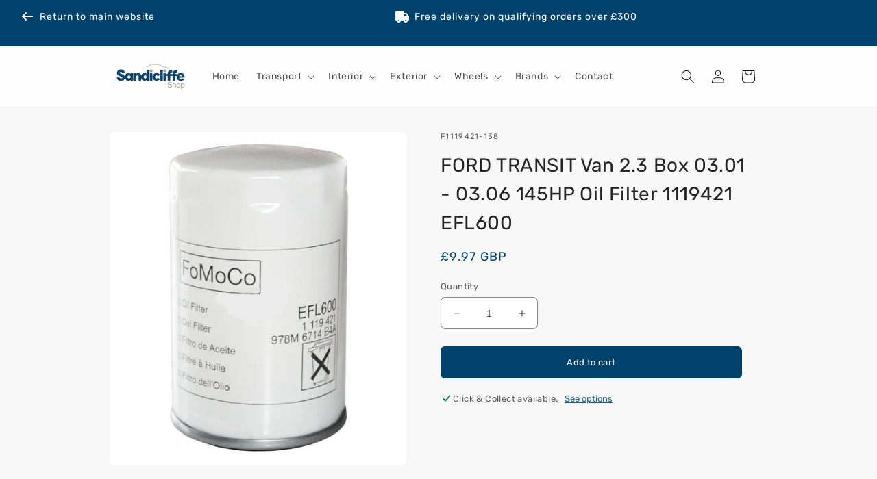

--- FILE ---
content_type: text/html; charset=utf-8
request_url: https://www.sandicliffeshop.co.uk/products/ford-transit-van-2-3-box-03-01-03-06-145hp-oil-filter-1119421-efl600
body_size: 29968
content:
<!doctype html>
<html class="no-js" lang="en">
  <head>
    <meta charset="utf-8">
    <meta http-equiv="X-UA-Compatible" content="IE=edge">
    <meta name="viewport" content="width=device-width,initial-scale=1">
    <meta name="theme-color" content="">

    <!-- Start cookieyes banner -->
    <script id="cookieyes" type="text/javascript" src="https://cdn-cookieyes.com/client_data/2e30ecdf3a2023ddb2afbe50/script.js"></script>
    <!-- End cookieyes banner -->

    <link rel="canonical" href="https://www.sandicliffeshop.co.uk/products/ford-transit-van-2-3-box-03-01-03-06-145hp-oil-filter-1119421-efl600"><link rel="icon" type="image/png" href="//www.sandicliffeshop.co.uk/cdn/shop/files/index.png?crop=center&height=32&v=1669118916&width=32"><link rel="preconnect" href="https://fonts.shopifycdn.com" crossorigin><title>
      FORD TRANSIT Van 2.3 Box 03.01 - 03.06 145HP Oil Filter 1119421 EFL600
 &dash; Sandicliffe Shop</title>

    
      <meta name="description" content="Genuine Ford Oil Filter 1119421 EFL 600 The role of an oil filter is to protect the engine from large particles passing through with the oil which if left unchecked can cause extensive damage to the engine. Vehicle compatibility information is provided as a guide only. This listing has been made as accurate as possible">
    

    

<meta property="og:site_name" content="Sandicliffe Shop">
<meta property="og:url" content="https://www.sandicliffeshop.co.uk/products/ford-transit-van-2-3-box-03-01-03-06-145hp-oil-filter-1119421-efl600">
<meta property="og:title" content="FORD TRANSIT Van 2.3 Box 03.01 - 03.06 145HP Oil Filter 1119421 EFL600">
<meta property="og:type" content="product">
<meta property="og:description" content="Genuine Ford Oil Filter 1119421 EFL 600 The role of an oil filter is to protect the engine from large particles passing through with the oil which if left unchecked can cause extensive damage to the engine. Vehicle compatibility information is provided as a guide only. This listing has been made as accurate as possible"><meta property="og:image" content="http://www.sandicliffeshop.co.uk/cdn/shop/products/d620c036-dca1-4ccc-9a55-819202f8a159.jpg?v=1677217706">
  <meta property="og:image:secure_url" content="https://www.sandicliffeshop.co.uk/cdn/shop/products/d620c036-dca1-4ccc-9a55-819202f8a159.jpg?v=1677217706">
  <meta property="og:image:width" content="911">
  <meta property="og:image:height" content="1024"><meta property="og:price:amount" content="9.97">
  <meta property="og:price:currency" content="GBP"><meta name="twitter:card" content="summary_large_image">
<meta name="twitter:title" content="FORD TRANSIT Van 2.3 Box 03.01 - 03.06 145HP Oil Filter 1119421 EFL600">
<meta name="twitter:description" content="Genuine Ford Oil Filter 1119421 EFL 600 The role of an oil filter is to protect the engine from large particles passing through with the oil which if left unchecked can cause extensive damage to the engine. Vehicle compatibility information is provided as a guide only. This listing has been made as accurate as possible">


    <script src="//www.sandicliffeshop.co.uk/cdn/shop/t/9/assets/constants.js?v=58251544750838685771688989032" defer="defer"></script>
    <script src="//www.sandicliffeshop.co.uk/cdn/shop/t/9/assets/pubsub.js?v=158357773527763999511688989033" defer="defer"></script>
    <script src="//www.sandicliffeshop.co.uk/cdn/shop/t/9/assets/global.js?v=63602100549249757441689264960" defer="defer"></script><script>window.performance && window.performance.mark && window.performance.mark('shopify.content_for_header.start');</script><meta id="shopify-digital-wallet" name="shopify-digital-wallet" content="/67977543997/digital_wallets/dialog">
<meta name="shopify-checkout-api-token" content="f8f54558259304212627a8b55184e382">
<meta id="in-context-paypal-metadata" data-shop-id="67977543997" data-venmo-supported="false" data-environment="production" data-locale="en_US" data-paypal-v4="true" data-currency="GBP">
<link rel="alternate" type="application/json+oembed" href="https://www.sandicliffeshop.co.uk/products/ford-transit-van-2-3-box-03-01-03-06-145hp-oil-filter-1119421-efl600.oembed">
<script async="async" src="/checkouts/internal/preloads.js?locale=en-GB"></script>
<script id="shopify-features" type="application/json">{"accessToken":"f8f54558259304212627a8b55184e382","betas":["rich-media-storefront-analytics"],"domain":"www.sandicliffeshop.co.uk","predictiveSearch":true,"shopId":67977543997,"locale":"en"}</script>
<script>var Shopify = Shopify || {};
Shopify.shop = "sandicliffe.myshopify.com";
Shopify.locale = "en";
Shopify.currency = {"active":"GBP","rate":"1.0"};
Shopify.country = "GB";
Shopify.theme = {"name":"Sandicliffe (v10.0.0) (f51749d)","id":154411008317,"schema_name":"Dawn","schema_version":"10.0.0","theme_store_id":1368,"role":"main"};
Shopify.theme.handle = "null";
Shopify.theme.style = {"id":null,"handle":null};
Shopify.cdnHost = "www.sandicliffeshop.co.uk/cdn";
Shopify.routes = Shopify.routes || {};
Shopify.routes.root = "/";</script>
<script type="module">!function(o){(o.Shopify=o.Shopify||{}).modules=!0}(window);</script>
<script>!function(o){function n(){var o=[];function n(){o.push(Array.prototype.slice.apply(arguments))}return n.q=o,n}var t=o.Shopify=o.Shopify||{};t.loadFeatures=n(),t.autoloadFeatures=n()}(window);</script>
<script id="shop-js-analytics" type="application/json">{"pageType":"product"}</script>
<script defer="defer" async type="module" src="//www.sandicliffeshop.co.uk/cdn/shopifycloud/shop-js/modules/v2/client.init-shop-cart-sync_BT-GjEfc.en.esm.js"></script>
<script defer="defer" async type="module" src="//www.sandicliffeshop.co.uk/cdn/shopifycloud/shop-js/modules/v2/chunk.common_D58fp_Oc.esm.js"></script>
<script defer="defer" async type="module" src="//www.sandicliffeshop.co.uk/cdn/shopifycloud/shop-js/modules/v2/chunk.modal_xMitdFEc.esm.js"></script>
<script type="module">
  await import("//www.sandicliffeshop.co.uk/cdn/shopifycloud/shop-js/modules/v2/client.init-shop-cart-sync_BT-GjEfc.en.esm.js");
await import("//www.sandicliffeshop.co.uk/cdn/shopifycloud/shop-js/modules/v2/chunk.common_D58fp_Oc.esm.js");
await import("//www.sandicliffeshop.co.uk/cdn/shopifycloud/shop-js/modules/v2/chunk.modal_xMitdFEc.esm.js");

  window.Shopify.SignInWithShop?.initShopCartSync?.({"fedCMEnabled":true,"windoidEnabled":true});

</script>
<script id="__st">var __st={"a":67977543997,"offset":0,"reqid":"44695507-b02f-49e2-99fb-bf4a2b645184-1769443437","pageurl":"www.sandicliffeshop.co.uk\/products\/ford-transit-van-2-3-box-03-01-03-06-145hp-oil-filter-1119421-efl600","u":"1a5a43d65a42","p":"product","rtyp":"product","rid":8119810097469};</script>
<script>window.ShopifyPaypalV4VisibilityTracking = true;</script>
<script id="captcha-bootstrap">!function(){'use strict';const t='contact',e='account',n='new_comment',o=[[t,t],['blogs',n],['comments',n],[t,'customer']],c=[[e,'customer_login'],[e,'guest_login'],[e,'recover_customer_password'],[e,'create_customer']],r=t=>t.map((([t,e])=>`form[action*='/${t}']:not([data-nocaptcha='true']) input[name='form_type'][value='${e}']`)).join(','),a=t=>()=>t?[...document.querySelectorAll(t)].map((t=>t.form)):[];function s(){const t=[...o],e=r(t);return a(e)}const i='password',u='form_key',d=['recaptcha-v3-token','g-recaptcha-response','h-captcha-response',i],f=()=>{try{return window.sessionStorage}catch{return}},m='__shopify_v',_=t=>t.elements[u];function p(t,e,n=!1){try{const o=window.sessionStorage,c=JSON.parse(o.getItem(e)),{data:r}=function(t){const{data:e,action:n}=t;return t[m]||n?{data:e,action:n}:{data:t,action:n}}(c);for(const[e,n]of Object.entries(r))t.elements[e]&&(t.elements[e].value=n);n&&o.removeItem(e)}catch(o){console.error('form repopulation failed',{error:o})}}const l='form_type',E='cptcha';function T(t){t.dataset[E]=!0}const w=window,h=w.document,L='Shopify',v='ce_forms',y='captcha';let A=!1;((t,e)=>{const n=(g='f06e6c50-85a8-45c8-87d0-21a2b65856fe',I='https://cdn.shopify.com/shopifycloud/storefront-forms-hcaptcha/ce_storefront_forms_captcha_hcaptcha.v1.5.2.iife.js',D={infoText:'Protected by hCaptcha',privacyText:'Privacy',termsText:'Terms'},(t,e,n)=>{const o=w[L][v],c=o.bindForm;if(c)return c(t,g,e,D).then(n);var r;o.q.push([[t,g,e,D],n]),r=I,A||(h.body.append(Object.assign(h.createElement('script'),{id:'captcha-provider',async:!0,src:r})),A=!0)});var g,I,D;w[L]=w[L]||{},w[L][v]=w[L][v]||{},w[L][v].q=[],w[L][y]=w[L][y]||{},w[L][y].protect=function(t,e){n(t,void 0,e),T(t)},Object.freeze(w[L][y]),function(t,e,n,w,h,L){const[v,y,A,g]=function(t,e,n){const i=e?o:[],u=t?c:[],d=[...i,...u],f=r(d),m=r(i),_=r(d.filter((([t,e])=>n.includes(e))));return[a(f),a(m),a(_),s()]}(w,h,L),I=t=>{const e=t.target;return e instanceof HTMLFormElement?e:e&&e.form},D=t=>v().includes(t);t.addEventListener('submit',(t=>{const e=I(t);if(!e)return;const n=D(e)&&!e.dataset.hcaptchaBound&&!e.dataset.recaptchaBound,o=_(e),c=g().includes(e)&&(!o||!o.value);(n||c)&&t.preventDefault(),c&&!n&&(function(t){try{if(!f())return;!function(t){const e=f();if(!e)return;const n=_(t);if(!n)return;const o=n.value;o&&e.removeItem(o)}(t);const e=Array.from(Array(32),(()=>Math.random().toString(36)[2])).join('');!function(t,e){_(t)||t.append(Object.assign(document.createElement('input'),{type:'hidden',name:u})),t.elements[u].value=e}(t,e),function(t,e){const n=f();if(!n)return;const o=[...t.querySelectorAll(`input[type='${i}']`)].map((({name:t})=>t)),c=[...d,...o],r={};for(const[a,s]of new FormData(t).entries())c.includes(a)||(r[a]=s);n.setItem(e,JSON.stringify({[m]:1,action:t.action,data:r}))}(t,e)}catch(e){console.error('failed to persist form',e)}}(e),e.submit())}));const S=(t,e)=>{t&&!t.dataset[E]&&(n(t,e.some((e=>e===t))),T(t))};for(const o of['focusin','change'])t.addEventListener(o,(t=>{const e=I(t);D(e)&&S(e,y())}));const B=e.get('form_key'),M=e.get(l),P=B&&M;t.addEventListener('DOMContentLoaded',(()=>{const t=y();if(P)for(const e of t)e.elements[l].value===M&&p(e,B);[...new Set([...A(),...v().filter((t=>'true'===t.dataset.shopifyCaptcha))])].forEach((e=>S(e,t)))}))}(h,new URLSearchParams(w.location.search),n,t,e,['guest_login'])})(!0,!0)}();</script>
<script integrity="sha256-4kQ18oKyAcykRKYeNunJcIwy7WH5gtpwJnB7kiuLZ1E=" data-source-attribution="shopify.loadfeatures" defer="defer" src="//www.sandicliffeshop.co.uk/cdn/shopifycloud/storefront/assets/storefront/load_feature-a0a9edcb.js" crossorigin="anonymous"></script>
<script data-source-attribution="shopify.dynamic_checkout.dynamic.init">var Shopify=Shopify||{};Shopify.PaymentButton=Shopify.PaymentButton||{isStorefrontPortableWallets:!0,init:function(){window.Shopify.PaymentButton.init=function(){};var t=document.createElement("script");t.src="https://www.sandicliffeshop.co.uk/cdn/shopifycloud/portable-wallets/latest/portable-wallets.en.js",t.type="module",document.head.appendChild(t)}};
</script>
<script data-source-attribution="shopify.dynamic_checkout.buyer_consent">
  function portableWalletsHideBuyerConsent(e){var t=document.getElementById("shopify-buyer-consent"),n=document.getElementById("shopify-subscription-policy-button");t&&n&&(t.classList.add("hidden"),t.setAttribute("aria-hidden","true"),n.removeEventListener("click",e))}function portableWalletsShowBuyerConsent(e){var t=document.getElementById("shopify-buyer-consent"),n=document.getElementById("shopify-subscription-policy-button");t&&n&&(t.classList.remove("hidden"),t.removeAttribute("aria-hidden"),n.addEventListener("click",e))}window.Shopify?.PaymentButton&&(window.Shopify.PaymentButton.hideBuyerConsent=portableWalletsHideBuyerConsent,window.Shopify.PaymentButton.showBuyerConsent=portableWalletsShowBuyerConsent);
</script>
<script data-source-attribution="shopify.dynamic_checkout.cart.bootstrap">document.addEventListener("DOMContentLoaded",(function(){function t(){return document.querySelector("shopify-accelerated-checkout-cart, shopify-accelerated-checkout")}if(t())Shopify.PaymentButton.init();else{new MutationObserver((function(e,n){t()&&(Shopify.PaymentButton.init(),n.disconnect())})).observe(document.body,{childList:!0,subtree:!0})}}));
</script>
<link id="shopify-accelerated-checkout-styles" rel="stylesheet" media="screen" href="https://www.sandicliffeshop.co.uk/cdn/shopifycloud/portable-wallets/latest/accelerated-checkout-backwards-compat.css" crossorigin="anonymous">
<style id="shopify-accelerated-checkout-cart">
        #shopify-buyer-consent {
  margin-top: 1em;
  display: inline-block;
  width: 100%;
}

#shopify-buyer-consent.hidden {
  display: none;
}

#shopify-subscription-policy-button {
  background: none;
  border: none;
  padding: 0;
  text-decoration: underline;
  font-size: inherit;
  cursor: pointer;
}

#shopify-subscription-policy-button::before {
  box-shadow: none;
}

      </style>
<script id="sections-script" data-sections="header" defer="defer" src="//www.sandicliffeshop.co.uk/cdn/shop/t/9/compiled_assets/scripts.js?v=15423"></script>
<script>window.performance && window.performance.mark && window.performance.mark('shopify.content_for_header.end');</script>


    <style data-shopify>
      @font-face {
  font-family: Rubik;
  font-weight: 400;
  font-style: normal;
  font-display: swap;
  src: url("//www.sandicliffeshop.co.uk/cdn/fonts/rubik/rubik_n4.c2fb67c90aa34ecf8da34fc1da937ee9c0c27942.woff2") format("woff2"),
       url("//www.sandicliffeshop.co.uk/cdn/fonts/rubik/rubik_n4.d229bd4a6a25ec476a0829a74bf3657a5fd9aa36.woff") format("woff");
}

      @font-face {
  font-family: Rubik;
  font-weight: 700;
  font-style: normal;
  font-display: swap;
  src: url("//www.sandicliffeshop.co.uk/cdn/fonts/rubik/rubik_n7.9ddb1ff19ac4667369e1c444a6663062e115e651.woff2") format("woff2"),
       url("//www.sandicliffeshop.co.uk/cdn/fonts/rubik/rubik_n7.2f2815a4763d5118fdb49ad25ccceea3eafcae92.woff") format("woff");
}

      @font-face {
  font-family: Rubik;
  font-weight: 400;
  font-style: italic;
  font-display: swap;
  src: url("//www.sandicliffeshop.co.uk/cdn/fonts/rubik/rubik_i4.528fdfa8adf0c2cb49c0f6d132dcaffa910849d6.woff2") format("woff2"),
       url("//www.sandicliffeshop.co.uk/cdn/fonts/rubik/rubik_i4.937396c2106c0db7a4072bbcd373d4e3d0ab306b.woff") format("woff");
}

      @font-face {
  font-family: Rubik;
  font-weight: 700;
  font-style: italic;
  font-display: swap;
  src: url("//www.sandicliffeshop.co.uk/cdn/fonts/rubik/rubik_i7.e37585fef76596b7b87ec84ca28db2ef5e3df433.woff2") format("woff2"),
       url("//www.sandicliffeshop.co.uk/cdn/fonts/rubik/rubik_i7.a18d51774424b841c335ca3a15ab66cba9fce8c1.woff") format("woff");
}

      @font-face {
  font-family: Rubik;
  font-weight: 400;
  font-style: normal;
  font-display: swap;
  src: url("//www.sandicliffeshop.co.uk/cdn/fonts/rubik/rubik_n4.c2fb67c90aa34ecf8da34fc1da937ee9c0c27942.woff2") format("woff2"),
       url("//www.sandicliffeshop.co.uk/cdn/fonts/rubik/rubik_n4.d229bd4a6a25ec476a0829a74bf3657a5fd9aa36.woff") format("woff");
}


      
        :root,
        .color-background-1 {
          --color-background: 248,248,248;
        
          --gradient-background: #F8F8F8;
        
        --color-foreground: 37,37,37;
        --color-shadow: 18,18,18;
        --color-button: 1,66,108;
        --color-button-text: 255,255,255;
        --color-secondary-button: 248,248,248;
        --color-secondary-button-text: 1,66,108;
        --color-link: 1,66,108;
        --color-badge-foreground: 37,37,37;
        --color-badge-background: 248,248,248;
        --color-badge-border: 37,37,37;
        --payment-terms-background-color: rgb(248 248 248);
      }
      
        
        .color-background-2 {
          --color-background: 254,254,254;
        
          --gradient-background: #FEFEFE;
        
        --color-foreground: 18,18,18;
        --color-shadow: 18,18,18;
        --color-button: 1,66,108;
        --color-button-text: 243,243,243;
        --color-secondary-button: 254,254,254;
        --color-secondary-button-text: 1,66,108;
        --color-link: 1,66,108;
        --color-badge-foreground: 18,18,18;
        --color-badge-background: 254,254,254;
        --color-badge-border: 18,18,18;
        --payment-terms-background-color: rgb(254 254 254);
      }
      
        
        .color-inverse {
          --color-background: 36,40,51;
        
          --gradient-background: #242833;
        
        --color-foreground: 255,255,255;
        --color-shadow: 18,18,18;
        --color-button: 255,255,255;
        --color-button-text: 0,0,0;
        --color-secondary-button: 36,40,51;
        --color-secondary-button-text: 255,255,255;
        --color-link: 255,255,255;
        --color-badge-foreground: 255,255,255;
        --color-badge-background: 36,40,51;
        --color-badge-border: 255,255,255;
        --payment-terms-background-color: rgb(36 40 51);
      }
      
        
        .color-accent-1 {
          --color-background: 1,66,108;
        
          --gradient-background: #01426C;
        
        --color-foreground: 255,255,255;
        --color-shadow: 18,18,18;
        --color-button: 255,255,255;
        --color-button-text: 18,18,18;
        --color-secondary-button: 1,66,108;
        --color-secondary-button-text: 255,255,255;
        --color-link: 255,255,255;
        --color-badge-foreground: 255,255,255;
        --color-badge-background: 1,66,108;
        --color-badge-border: 255,255,255;
        --payment-terms-background-color: rgb(1 66 108);
      }
      
        
        .color-accent-2 {
          --color-background: 50,112,189;
        
          --gradient-background: #3270BD;
        
        --color-foreground: 255,255,255;
        --color-shadow: 18,18,18;
        --color-button: 255,255,255;
        --color-button-text: 51,79,180;
        --color-secondary-button: 50,112,189;
        --color-secondary-button-text: 255,255,255;
        --color-link: 255,255,255;
        --color-badge-foreground: 255,255,255;
        --color-badge-background: 50,112,189;
        --color-badge-border: 255,255,255;
        --payment-terms-background-color: rgb(50 112 189);
      }
      

      body, .color-background-1, .color-background-2, .color-inverse, .color-accent-1, .color-accent-2 {
        color: rgba(var(--color-foreground), 0.75);
        background-color: rgb(var(--color-background));
      }

      :root {
        --font-body-family: Rubik, sans-serif;
        --font-body-style: normal;
        --font-body-weight: 400;
        --font-body-weight-bold: 700;

        --font-heading-family: Rubik, sans-serif;
        --font-heading-style: normal;
        --font-heading-weight: 400;

        --font-body-scale: 1.0;
        --font-heading-scale: 1.0;

        --media-padding: px;
        --media-border-opacity: 0.1;
        --media-border-width: 0px;
        --media-radius: 6px;
        --media-shadow-opacity: 0.0;
        --media-shadow-horizontal-offset: 0px;
        --media-shadow-vertical-offset: 4px;
        --media-shadow-blur-radius: 5px;
        --media-shadow-visible: 0;

        --page-width: 100rem;
        --page-width-margin: 0rem;

        --product-card-image-padding: 0.0rem;
        --product-card-corner-radius: 0.6rem;
        --product-card-text-alignment: left;
        --product-card-border-width: 0.1rem;
        --product-card-border-opacity: 0.1;
        --product-card-shadow-opacity: 0.0;
        --product-card-shadow-visible: 0;
        --product-card-shadow-horizontal-offset: 0.0rem;
        --product-card-shadow-vertical-offset: 0.4rem;
        --product-card-shadow-blur-radius: 0.5rem;

        --collection-card-image-padding: 0.0rem;
        --collection-card-corner-radius: 0.6rem;
        --collection-card-text-alignment: left;
        --collection-card-border-width: 0.1rem;
        --collection-card-border-opacity: 0.1;
        --collection-card-shadow-opacity: 0.0;
        --collection-card-shadow-visible: 0;
        --collection-card-shadow-horizontal-offset: 0.0rem;
        --collection-card-shadow-vertical-offset: 0.4rem;
        --collection-card-shadow-blur-radius: 0.5rem;

        --blog-card-image-padding: 0.0rem;
        --blog-card-corner-radius: 0.6rem;
        --blog-card-text-alignment: left;
        --blog-card-border-width: 0.1rem;
        --blog-card-border-opacity: 0.1;
        --blog-card-shadow-opacity: 0.0;
        --blog-card-shadow-visible: 0;
        --blog-card-shadow-horizontal-offset: 0.0rem;
        --blog-card-shadow-vertical-offset: 0.4rem;
        --blog-card-shadow-blur-radius: 0.5rem;

        --badge-corner-radius: 0.6rem;

        --popup-border-width: 1px;
        --popup-border-opacity: 0.5;
        --popup-corner-radius: 6px;
        --popup-shadow-opacity: 0.0;
        --popup-shadow-horizontal-offset: 0px;
        --popup-shadow-vertical-offset: 4px;
        --popup-shadow-blur-radius: 5px;

        --drawer-border-width: 1px;
        --drawer-border-opacity: 0.1;
        --drawer-shadow-opacity: 0.0;
        --drawer-shadow-horizontal-offset: 0px;
        --drawer-shadow-vertical-offset: 4px;
        --drawer-shadow-blur-radius: 5px;

        --spacing-sections-desktop: 0px;
        --spacing-sections-mobile: 0px;

        --grid-desktop-vertical-spacing: 20px;
        --grid-desktop-horizontal-spacing: 20px;
        --grid-mobile-vertical-spacing: 10px;
        --grid-mobile-horizontal-spacing: 10px;

        --text-boxes-border-opacity: 0.1;
        --text-boxes-border-width: 0px;
        --text-boxes-radius: 6px;
        --text-boxes-shadow-opacity: 0.0;
        --text-boxes-shadow-visible: 0;
        --text-boxes-shadow-horizontal-offset: 0px;
        --text-boxes-shadow-vertical-offset: 4px;
        --text-boxes-shadow-blur-radius: 5px;

        --buttons-radius: 6px;
        --buttons-radius-outset: 7px;
        --buttons-border-width: 1px;
        --buttons-border-opacity: 1.0;
        --buttons-shadow-opacity: 0.0;
        --buttons-shadow-visible: 0;
        --buttons-shadow-horizontal-offset: 0px;
        --buttons-shadow-vertical-offset: 4px;
        --buttons-shadow-blur-radius: 5px;
        --buttons-border-offset: 0.3px;

        --inputs-radius: 6px;
        --inputs-border-width: 1px;
        --inputs-border-opacity: 0.55;
        --inputs-shadow-opacity: 0.0;
        --inputs-shadow-horizontal-offset: 0px;
        --inputs-margin-offset: 0px;
        --inputs-shadow-vertical-offset: 4px;
        --inputs-shadow-blur-radius: 5px;
        --inputs-radius-outset: 7px;

        --variant-pills-radius: 40px;
        --variant-pills-border-width: 1px;
        --variant-pills-border-opacity: 0.55;
        --variant-pills-shadow-opacity: 0.0;
        --variant-pills-shadow-horizontal-offset: 0px;
        --variant-pills-shadow-vertical-offset: 4px;
        --variant-pills-shadow-blur-radius: 5px;
      }

      *,
      *::before,
      *::after {
        box-sizing: inherit;
      }

      html {
        box-sizing: border-box;
        font-size: calc(var(--font-body-scale) * 62.5%);
        height: 100%;
      }

      body {
        display: grid;
        grid-template-rows: auto auto 1fr auto;
        grid-template-columns: 100%;
        min-height: 100%;
        margin: 0;
        font-size: 1.5rem;
        letter-spacing: 0.06rem;
        line-height: calc(1 + 0.8 / var(--font-body-scale));
        font-family: var(--font-body-family);
        font-style: var(--font-body-style);
        font-weight: var(--font-body-weight);
      }

      @media screen and (min-width: 750px) {
        body {
          font-size: 1.6rem;
        }
      }
    </style>

    <link href="//www.sandicliffeshop.co.uk/cdn/shop/t/9/assets/base.css?v=137208620188309051751689264956" rel="stylesheet" type="text/css" media="all" />
    <link href="//www.sandicliffeshop.co.uk/cdn/shop/t/9/assets/custom-base.css?v=127919187890233276671689264111" rel="stylesheet" type="text/css" media="all" />
<link rel="preload" as="font" href="//www.sandicliffeshop.co.uk/cdn/fonts/rubik/rubik_n4.c2fb67c90aa34ecf8da34fc1da937ee9c0c27942.woff2" type="font/woff2" crossorigin><link rel="preload" as="font" href="//www.sandicliffeshop.co.uk/cdn/fonts/rubik/rubik_n4.c2fb67c90aa34ecf8da34fc1da937ee9c0c27942.woff2" type="font/woff2" crossorigin><link href="//www.sandicliffeshop.co.uk/cdn/shop/t/9/assets/component-localization-form.css?v=143319823105703127341689264957" rel="stylesheet" type="text/css" media="all" />
      <script src="//www.sandicliffeshop.co.uk/cdn/shop/t/9/assets/localization-form.js?v=98683197766447567971688989032" defer="defer"></script><link
        rel="stylesheet"
        href="//www.sandicliffeshop.co.uk/cdn/shop/t/9/assets/component-predictive-search.css?v=118923337488134913561688989032"
        media="print"
        onload="this.media='all'"
      >

      <link
        rel="stylesheet"
        href="//www.sandicliffeshop.co.uk/cdn/shop/t/9/assets/custom-component-predictive-search.css?v=38400652436524997381689264117"
        media="print"
        onload="this.media='all'"
      ><script>
      document.documentElement.className = document.documentElement.className.replace('no-js', 'js');
      if (Shopify.designMode) {
        document.documentElement.classList.add('shopify-design-mode');
      }
    </script>

    <!-- Hotjar Tracking Code for Sandicliffe Shop -->
    <script>
      (function(h,o,t,j,a,r){
        h.hj=h.hj||function(){(h.hj.q=h.hj.q||[]).push(arguments)};
        h._hjSettings={hjid:3352383,hjsv:6};
        a=o.getElementsByTagName('head')[0];
        r=o.createElement('script');r.async=1;
        r.src=t+h._hjSettings.hjid+j+h._hjSettings.hjsv;
        a.appendChild(r);
      })(window,document,'https://static.hotjar.com/c/hotjar-','.js?sv=');
    </script>
  <link href="https://monorail-edge.shopifysvc.com" rel="dns-prefetch">
<script>(function(){if ("sendBeacon" in navigator && "performance" in window) {try {var session_token_from_headers = performance.getEntriesByType('navigation')[0].serverTiming.find(x => x.name == '_s').description;} catch {var session_token_from_headers = undefined;}var session_cookie_matches = document.cookie.match(/_shopify_s=([^;]*)/);var session_token_from_cookie = session_cookie_matches && session_cookie_matches.length === 2 ? session_cookie_matches[1] : "";var session_token = session_token_from_headers || session_token_from_cookie || "";function handle_abandonment_event(e) {var entries = performance.getEntries().filter(function(entry) {return /monorail-edge.shopifysvc.com/.test(entry.name);});if (!window.abandonment_tracked && entries.length === 0) {window.abandonment_tracked = true;var currentMs = Date.now();var navigation_start = performance.timing.navigationStart;var payload = {shop_id: 67977543997,url: window.location.href,navigation_start,duration: currentMs - navigation_start,session_token,page_type: "product"};window.navigator.sendBeacon("https://monorail-edge.shopifysvc.com/v1/produce", JSON.stringify({schema_id: "online_store_buyer_site_abandonment/1.1",payload: payload,metadata: {event_created_at_ms: currentMs,event_sent_at_ms: currentMs}}));}}window.addEventListener('pagehide', handle_abandonment_event);}}());</script>
<script id="web-pixels-manager-setup">(function e(e,d,r,n,o){if(void 0===o&&(o={}),!Boolean(null===(a=null===(i=window.Shopify)||void 0===i?void 0:i.analytics)||void 0===a?void 0:a.replayQueue)){var i,a;window.Shopify=window.Shopify||{};var t=window.Shopify;t.analytics=t.analytics||{};var s=t.analytics;s.replayQueue=[],s.publish=function(e,d,r){return s.replayQueue.push([e,d,r]),!0};try{self.performance.mark("wpm:start")}catch(e){}var l=function(){var e={modern:/Edge?\/(1{2}[4-9]|1[2-9]\d|[2-9]\d{2}|\d{4,})\.\d+(\.\d+|)|Firefox\/(1{2}[4-9]|1[2-9]\d|[2-9]\d{2}|\d{4,})\.\d+(\.\d+|)|Chrom(ium|e)\/(9{2}|\d{3,})\.\d+(\.\d+|)|(Maci|X1{2}).+ Version\/(15\.\d+|(1[6-9]|[2-9]\d|\d{3,})\.\d+)([,.]\d+|)( \(\w+\)|)( Mobile\/\w+|) Safari\/|Chrome.+OPR\/(9{2}|\d{3,})\.\d+\.\d+|(CPU[ +]OS|iPhone[ +]OS|CPU[ +]iPhone|CPU IPhone OS|CPU iPad OS)[ +]+(15[._]\d+|(1[6-9]|[2-9]\d|\d{3,})[._]\d+)([._]\d+|)|Android:?[ /-](13[3-9]|1[4-9]\d|[2-9]\d{2}|\d{4,})(\.\d+|)(\.\d+|)|Android.+Firefox\/(13[5-9]|1[4-9]\d|[2-9]\d{2}|\d{4,})\.\d+(\.\d+|)|Android.+Chrom(ium|e)\/(13[3-9]|1[4-9]\d|[2-9]\d{2}|\d{4,})\.\d+(\.\d+|)|SamsungBrowser\/([2-9]\d|\d{3,})\.\d+/,legacy:/Edge?\/(1[6-9]|[2-9]\d|\d{3,})\.\d+(\.\d+|)|Firefox\/(5[4-9]|[6-9]\d|\d{3,})\.\d+(\.\d+|)|Chrom(ium|e)\/(5[1-9]|[6-9]\d|\d{3,})\.\d+(\.\d+|)([\d.]+$|.*Safari\/(?![\d.]+ Edge\/[\d.]+$))|(Maci|X1{2}).+ Version\/(10\.\d+|(1[1-9]|[2-9]\d|\d{3,})\.\d+)([,.]\d+|)( \(\w+\)|)( Mobile\/\w+|) Safari\/|Chrome.+OPR\/(3[89]|[4-9]\d|\d{3,})\.\d+\.\d+|(CPU[ +]OS|iPhone[ +]OS|CPU[ +]iPhone|CPU IPhone OS|CPU iPad OS)[ +]+(10[._]\d+|(1[1-9]|[2-9]\d|\d{3,})[._]\d+)([._]\d+|)|Android:?[ /-](13[3-9]|1[4-9]\d|[2-9]\d{2}|\d{4,})(\.\d+|)(\.\d+|)|Mobile Safari.+OPR\/([89]\d|\d{3,})\.\d+\.\d+|Android.+Firefox\/(13[5-9]|1[4-9]\d|[2-9]\d{2}|\d{4,})\.\d+(\.\d+|)|Android.+Chrom(ium|e)\/(13[3-9]|1[4-9]\d|[2-9]\d{2}|\d{4,})\.\d+(\.\d+|)|Android.+(UC? ?Browser|UCWEB|U3)[ /]?(15\.([5-9]|\d{2,})|(1[6-9]|[2-9]\d|\d{3,})\.\d+)\.\d+|SamsungBrowser\/(5\.\d+|([6-9]|\d{2,})\.\d+)|Android.+MQ{2}Browser\/(14(\.(9|\d{2,})|)|(1[5-9]|[2-9]\d|\d{3,})(\.\d+|))(\.\d+|)|K[Aa][Ii]OS\/(3\.\d+|([4-9]|\d{2,})\.\d+)(\.\d+|)/},d=e.modern,r=e.legacy,n=navigator.userAgent;return n.match(d)?"modern":n.match(r)?"legacy":"unknown"}(),u="modern"===l?"modern":"legacy",c=(null!=n?n:{modern:"",legacy:""})[u],f=function(e){return[e.baseUrl,"/wpm","/b",e.hashVersion,"modern"===e.buildTarget?"m":"l",".js"].join("")}({baseUrl:d,hashVersion:r,buildTarget:u}),m=function(e){var d=e.version,r=e.bundleTarget,n=e.surface,o=e.pageUrl,i=e.monorailEndpoint;return{emit:function(e){var a=e.status,t=e.errorMsg,s=(new Date).getTime(),l=JSON.stringify({metadata:{event_sent_at_ms:s},events:[{schema_id:"web_pixels_manager_load/3.1",payload:{version:d,bundle_target:r,page_url:o,status:a,surface:n,error_msg:t},metadata:{event_created_at_ms:s}}]});if(!i)return console&&console.warn&&console.warn("[Web Pixels Manager] No Monorail endpoint provided, skipping logging."),!1;try{return self.navigator.sendBeacon.bind(self.navigator)(i,l)}catch(e){}var u=new XMLHttpRequest;try{return u.open("POST",i,!0),u.setRequestHeader("Content-Type","text/plain"),u.send(l),!0}catch(e){return console&&console.warn&&console.warn("[Web Pixels Manager] Got an unhandled error while logging to Monorail."),!1}}}}({version:r,bundleTarget:l,surface:e.surface,pageUrl:self.location.href,monorailEndpoint:e.monorailEndpoint});try{o.browserTarget=l,function(e){var d=e.src,r=e.async,n=void 0===r||r,o=e.onload,i=e.onerror,a=e.sri,t=e.scriptDataAttributes,s=void 0===t?{}:t,l=document.createElement("script"),u=document.querySelector("head"),c=document.querySelector("body");if(l.async=n,l.src=d,a&&(l.integrity=a,l.crossOrigin="anonymous"),s)for(var f in s)if(Object.prototype.hasOwnProperty.call(s,f))try{l.dataset[f]=s[f]}catch(e){}if(o&&l.addEventListener("load",o),i&&l.addEventListener("error",i),u)u.appendChild(l);else{if(!c)throw new Error("Did not find a head or body element to append the script");c.appendChild(l)}}({src:f,async:!0,onload:function(){if(!function(){var e,d;return Boolean(null===(d=null===(e=window.Shopify)||void 0===e?void 0:e.analytics)||void 0===d?void 0:d.initialized)}()){var d=window.webPixelsManager.init(e)||void 0;if(d){var r=window.Shopify.analytics;r.replayQueue.forEach((function(e){var r=e[0],n=e[1],o=e[2];d.publishCustomEvent(r,n,o)})),r.replayQueue=[],r.publish=d.publishCustomEvent,r.visitor=d.visitor,r.initialized=!0}}},onerror:function(){return m.emit({status:"failed",errorMsg:"".concat(f," has failed to load")})},sri:function(e){var d=/^sha384-[A-Za-z0-9+/=]+$/;return"string"==typeof e&&d.test(e)}(c)?c:"",scriptDataAttributes:o}),m.emit({status:"loading"})}catch(e){m.emit({status:"failed",errorMsg:(null==e?void 0:e.message)||"Unknown error"})}}})({shopId: 67977543997,storefrontBaseUrl: "https://www.sandicliffeshop.co.uk",extensionsBaseUrl: "https://extensions.shopifycdn.com/cdn/shopifycloud/web-pixels-manager",monorailEndpoint: "https://monorail-edge.shopifysvc.com/unstable/produce_batch",surface: "storefront-renderer",enabledBetaFlags: ["2dca8a86"],webPixelsConfigList: [{"id":"721682749","configuration":"{\"config\":\"{\\\"pixel_id\\\":\\\"G-1YL84Q7VSB\\\",\\\"gtag_events\\\":[{\\\"type\\\":\\\"purchase\\\",\\\"action_label\\\":\\\"G-1YL84Q7VSB\\\"},{\\\"type\\\":\\\"page_view\\\",\\\"action_label\\\":\\\"G-1YL84Q7VSB\\\"},{\\\"type\\\":\\\"view_item\\\",\\\"action_label\\\":\\\"G-1YL84Q7VSB\\\"},{\\\"type\\\":\\\"search\\\",\\\"action_label\\\":\\\"G-1YL84Q7VSB\\\"},{\\\"type\\\":\\\"add_to_cart\\\",\\\"action_label\\\":\\\"G-1YL84Q7VSB\\\"},{\\\"type\\\":\\\"begin_checkout\\\",\\\"action_label\\\":\\\"G-1YL84Q7VSB\\\"},{\\\"type\\\":\\\"add_payment_info\\\",\\\"action_label\\\":\\\"G-1YL84Q7VSB\\\"}],\\\"enable_monitoring_mode\\\":false}\"}","eventPayloadVersion":"v1","runtimeContext":"OPEN","scriptVersion":"b2a88bafab3e21179ed38636efcd8a93","type":"APP","apiClientId":1780363,"privacyPurposes":[],"dataSharingAdjustments":{"protectedCustomerApprovalScopes":["read_customer_address","read_customer_email","read_customer_name","read_customer_personal_data","read_customer_phone"]}},{"id":"shopify-app-pixel","configuration":"{}","eventPayloadVersion":"v1","runtimeContext":"STRICT","scriptVersion":"0450","apiClientId":"shopify-pixel","type":"APP","privacyPurposes":["ANALYTICS","MARKETING"]},{"id":"shopify-custom-pixel","eventPayloadVersion":"v1","runtimeContext":"LAX","scriptVersion":"0450","apiClientId":"shopify-pixel","type":"CUSTOM","privacyPurposes":["ANALYTICS","MARKETING"]}],isMerchantRequest: false,initData: {"shop":{"name":"Sandicliffe Shop","paymentSettings":{"currencyCode":"GBP"},"myshopifyDomain":"sandicliffe.myshopify.com","countryCode":"GB","storefrontUrl":"https:\/\/www.sandicliffeshop.co.uk"},"customer":null,"cart":null,"checkout":null,"productVariants":[{"price":{"amount":9.97,"currencyCode":"GBP"},"product":{"title":"FORD TRANSIT Van 2.3 Box 03.01 - 03.06 145HP Oil Filter 1119421 EFL600","vendor":"Sandicliffe Shop","id":"8119810097469","untranslatedTitle":"FORD TRANSIT Van 2.3 Box 03.01 - 03.06 145HP Oil Filter 1119421 EFL600","url":"\/products\/ford-transit-van-2-3-box-03-01-03-06-145hp-oil-filter-1119421-efl600","type":""},"id":"44558248051005","image":{"src":"\/\/www.sandicliffeshop.co.uk\/cdn\/shop\/products\/d620c036-dca1-4ccc-9a55-819202f8a159.jpg?v=1677217706"},"sku":"F1119421-138","title":"Default Title","untranslatedTitle":"Default Title"}],"purchasingCompany":null},},"https://www.sandicliffeshop.co.uk/cdn","fcfee988w5aeb613cpc8e4bc33m6693e112",{"modern":"","legacy":""},{"shopId":"67977543997","storefrontBaseUrl":"https:\/\/www.sandicliffeshop.co.uk","extensionBaseUrl":"https:\/\/extensions.shopifycdn.com\/cdn\/shopifycloud\/web-pixels-manager","surface":"storefront-renderer","enabledBetaFlags":"[\"2dca8a86\"]","isMerchantRequest":"false","hashVersion":"fcfee988w5aeb613cpc8e4bc33m6693e112","publish":"custom","events":"[[\"page_viewed\",{}],[\"product_viewed\",{\"productVariant\":{\"price\":{\"amount\":9.97,\"currencyCode\":\"GBP\"},\"product\":{\"title\":\"FORD TRANSIT Van 2.3 Box 03.01 - 03.06 145HP Oil Filter 1119421 EFL600\",\"vendor\":\"Sandicliffe Shop\",\"id\":\"8119810097469\",\"untranslatedTitle\":\"FORD TRANSIT Van 2.3 Box 03.01 - 03.06 145HP Oil Filter 1119421 EFL600\",\"url\":\"\/products\/ford-transit-van-2-3-box-03-01-03-06-145hp-oil-filter-1119421-efl600\",\"type\":\"\"},\"id\":\"44558248051005\",\"image\":{\"src\":\"\/\/www.sandicliffeshop.co.uk\/cdn\/shop\/products\/d620c036-dca1-4ccc-9a55-819202f8a159.jpg?v=1677217706\"},\"sku\":\"F1119421-138\",\"title\":\"Default Title\",\"untranslatedTitle\":\"Default Title\"}}]]"});</script><script>
  window.ShopifyAnalytics = window.ShopifyAnalytics || {};
  window.ShopifyAnalytics.meta = window.ShopifyAnalytics.meta || {};
  window.ShopifyAnalytics.meta.currency = 'GBP';
  var meta = {"product":{"id":8119810097469,"gid":"gid:\/\/shopify\/Product\/8119810097469","vendor":"Sandicliffe Shop","type":"","handle":"ford-transit-van-2-3-box-03-01-03-06-145hp-oil-filter-1119421-efl600","variants":[{"id":44558248051005,"price":997,"name":"FORD TRANSIT Van 2.3 Box 03.01 - 03.06 145HP Oil Filter 1119421 EFL600","public_title":null,"sku":"F1119421-138"}],"remote":false},"page":{"pageType":"product","resourceType":"product","resourceId":8119810097469,"requestId":"44695507-b02f-49e2-99fb-bf4a2b645184-1769443437"}};
  for (var attr in meta) {
    window.ShopifyAnalytics.meta[attr] = meta[attr];
  }
</script>
<script class="analytics">
  (function () {
    var customDocumentWrite = function(content) {
      var jquery = null;

      if (window.jQuery) {
        jquery = window.jQuery;
      } else if (window.Checkout && window.Checkout.$) {
        jquery = window.Checkout.$;
      }

      if (jquery) {
        jquery('body').append(content);
      }
    };

    var hasLoggedConversion = function(token) {
      if (token) {
        return document.cookie.indexOf('loggedConversion=' + token) !== -1;
      }
      return false;
    }

    var setCookieIfConversion = function(token) {
      if (token) {
        var twoMonthsFromNow = new Date(Date.now());
        twoMonthsFromNow.setMonth(twoMonthsFromNow.getMonth() + 2);

        document.cookie = 'loggedConversion=' + token + '; expires=' + twoMonthsFromNow;
      }
    }

    var trekkie = window.ShopifyAnalytics.lib = window.trekkie = window.trekkie || [];
    if (trekkie.integrations) {
      return;
    }
    trekkie.methods = [
      'identify',
      'page',
      'ready',
      'track',
      'trackForm',
      'trackLink'
    ];
    trekkie.factory = function(method) {
      return function() {
        var args = Array.prototype.slice.call(arguments);
        args.unshift(method);
        trekkie.push(args);
        return trekkie;
      };
    };
    for (var i = 0; i < trekkie.methods.length; i++) {
      var key = trekkie.methods[i];
      trekkie[key] = trekkie.factory(key);
    }
    trekkie.load = function(config) {
      trekkie.config = config || {};
      trekkie.config.initialDocumentCookie = document.cookie;
      var first = document.getElementsByTagName('script')[0];
      var script = document.createElement('script');
      script.type = 'text/javascript';
      script.onerror = function(e) {
        var scriptFallback = document.createElement('script');
        scriptFallback.type = 'text/javascript';
        scriptFallback.onerror = function(error) {
                var Monorail = {
      produce: function produce(monorailDomain, schemaId, payload) {
        var currentMs = new Date().getTime();
        var event = {
          schema_id: schemaId,
          payload: payload,
          metadata: {
            event_created_at_ms: currentMs,
            event_sent_at_ms: currentMs
          }
        };
        return Monorail.sendRequest("https://" + monorailDomain + "/v1/produce", JSON.stringify(event));
      },
      sendRequest: function sendRequest(endpointUrl, payload) {
        // Try the sendBeacon API
        if (window && window.navigator && typeof window.navigator.sendBeacon === 'function' && typeof window.Blob === 'function' && !Monorail.isIos12()) {
          var blobData = new window.Blob([payload], {
            type: 'text/plain'
          });

          if (window.navigator.sendBeacon(endpointUrl, blobData)) {
            return true;
          } // sendBeacon was not successful

        } // XHR beacon

        var xhr = new XMLHttpRequest();

        try {
          xhr.open('POST', endpointUrl);
          xhr.setRequestHeader('Content-Type', 'text/plain');
          xhr.send(payload);
        } catch (e) {
          console.log(e);
        }

        return false;
      },
      isIos12: function isIos12() {
        return window.navigator.userAgent.lastIndexOf('iPhone; CPU iPhone OS 12_') !== -1 || window.navigator.userAgent.lastIndexOf('iPad; CPU OS 12_') !== -1;
      }
    };
    Monorail.produce('monorail-edge.shopifysvc.com',
      'trekkie_storefront_load_errors/1.1',
      {shop_id: 67977543997,
      theme_id: 154411008317,
      app_name: "storefront",
      context_url: window.location.href,
      source_url: "//www.sandicliffeshop.co.uk/cdn/s/trekkie.storefront.8d95595f799fbf7e1d32231b9a28fd43b70c67d3.min.js"});

        };
        scriptFallback.async = true;
        scriptFallback.src = '//www.sandicliffeshop.co.uk/cdn/s/trekkie.storefront.8d95595f799fbf7e1d32231b9a28fd43b70c67d3.min.js';
        first.parentNode.insertBefore(scriptFallback, first);
      };
      script.async = true;
      script.src = '//www.sandicliffeshop.co.uk/cdn/s/trekkie.storefront.8d95595f799fbf7e1d32231b9a28fd43b70c67d3.min.js';
      first.parentNode.insertBefore(script, first);
    };
    trekkie.load(
      {"Trekkie":{"appName":"storefront","development":false,"defaultAttributes":{"shopId":67977543997,"isMerchantRequest":null,"themeId":154411008317,"themeCityHash":"10318104094350861300","contentLanguage":"en","currency":"GBP","eventMetadataId":"2d78639d-dcfa-4080-b859-1b1be502e28a"},"isServerSideCookieWritingEnabled":true,"monorailRegion":"shop_domain","enabledBetaFlags":["65f19447"]},"Session Attribution":{},"S2S":{"facebookCapiEnabled":false,"source":"trekkie-storefront-renderer","apiClientId":580111}}
    );

    var loaded = false;
    trekkie.ready(function() {
      if (loaded) return;
      loaded = true;

      window.ShopifyAnalytics.lib = window.trekkie;

      var originalDocumentWrite = document.write;
      document.write = customDocumentWrite;
      try { window.ShopifyAnalytics.merchantGoogleAnalytics.call(this); } catch(error) {};
      document.write = originalDocumentWrite;

      window.ShopifyAnalytics.lib.page(null,{"pageType":"product","resourceType":"product","resourceId":8119810097469,"requestId":"44695507-b02f-49e2-99fb-bf4a2b645184-1769443437","shopifyEmitted":true});

      var match = window.location.pathname.match(/checkouts\/(.+)\/(thank_you|post_purchase)/)
      var token = match? match[1]: undefined;
      if (!hasLoggedConversion(token)) {
        setCookieIfConversion(token);
        window.ShopifyAnalytics.lib.track("Viewed Product",{"currency":"GBP","variantId":44558248051005,"productId":8119810097469,"productGid":"gid:\/\/shopify\/Product\/8119810097469","name":"FORD TRANSIT Van 2.3 Box 03.01 - 03.06 145HP Oil Filter 1119421 EFL600","price":"9.97","sku":"F1119421-138","brand":"Sandicliffe Shop","variant":null,"category":"","nonInteraction":true,"remote":false},undefined,undefined,{"shopifyEmitted":true});
      window.ShopifyAnalytics.lib.track("monorail:\/\/trekkie_storefront_viewed_product\/1.1",{"currency":"GBP","variantId":44558248051005,"productId":8119810097469,"productGid":"gid:\/\/shopify\/Product\/8119810097469","name":"FORD TRANSIT Van 2.3 Box 03.01 - 03.06 145HP Oil Filter 1119421 EFL600","price":"9.97","sku":"F1119421-138","brand":"Sandicliffe Shop","variant":null,"category":"","nonInteraction":true,"remote":false,"referer":"https:\/\/www.sandicliffeshop.co.uk\/products\/ford-transit-van-2-3-box-03-01-03-06-145hp-oil-filter-1119421-efl600"});
      }
    });


        var eventsListenerScript = document.createElement('script');
        eventsListenerScript.async = true;
        eventsListenerScript.src = "//www.sandicliffeshop.co.uk/cdn/shopifycloud/storefront/assets/shop_events_listener-3da45d37.js";
        document.getElementsByTagName('head')[0].appendChild(eventsListenerScript);

})();</script>
<script
  defer
  src="https://www.sandicliffeshop.co.uk/cdn/shopifycloud/perf-kit/shopify-perf-kit-3.0.4.min.js"
  data-application="storefront-renderer"
  data-shop-id="67977543997"
  data-render-region="gcp-us-east1"
  data-page-type="product"
  data-theme-instance-id="154411008317"
  data-theme-name="Dawn"
  data-theme-version="10.0.0"
  data-monorail-region="shop_domain"
  data-resource-timing-sampling-rate="10"
  data-shs="true"
  data-shs-beacon="true"
  data-shs-export-with-fetch="true"
  data-shs-logs-sample-rate="1"
  data-shs-beacon-endpoint="https://www.sandicliffeshop.co.uk/api/collect"
></script>
</head>

  <body class="gradient animate--hover-default">
    <a class="skip-to-content-link button visually-hidden" href="#MainContent">
      Skip to content
    </a><!-- BEGIN sections: header-group -->
<div id="shopify-section-sections--19894559277373__announcement-bar" class="shopify-section shopify-section-group-header-group announcement-bar-section"><link href="//www.sandicliffeshop.co.uk/cdn/shop/t/9/assets/custom-component-metaobject-announcement-bar.css?v=131924783184364887111689264116" rel="stylesheet" type="text/css" media="all" />
<div
          class="announcement-bar color-accent-1 gradient"
          role="region"
          aria-label="Announcement"
          
        >
          <div class="page-width contains-content-container grid grid--1-col-tablet-down grid--2-col-desktop">
            

              <div class="grid__item"><a href="https://www.sandicliffe.co.uk" class="announcement-bar__link link link--text focus-inset"><p class="announcement-bar__message h5">
                        <svg
    class="icon icon-accordion"
    aria-hidden="true"
    focusable="false"
    xmlns="http://www.w3.org/2000/svg"
    width="20"
    height="20"
    viewBox="0 0 20 20"
  ><path d="M17 9H5.414l3.293-3.293a.999.999 0 10-1.414-1.414l-5 5a.999.999 0 000 1.414l5 5a.997.997 0 001.414 0 .999.999 0 000-1.414L5.414 11H17a1 1 0 100-2z" /></svg>
<span>Return to main website</span>
                    </p></a></div>
              <div class="grid__item"><a href="/policies/shipping-policy" class="announcement-bar__link link link--text focus-inset"><p class="announcement-bar__message h5">
                        <svg
    class="icon icon-accordion"
    aria-hidden="true"
    focusable="false"
    xmlns="http://www.w3.org/2000/svg"
    width="20"
    height="20"
    viewBox="0 0 20 20"
  ><path d="M1.5 2A1.5 1.5 0 000 3.5v11A1.5 1.5 0 001.5 16H2a3 3 0 106 0h4a3 3 0 106 0h.5a1.5 1.5 0 001.5-1.5v-3.361a1.5 1.5 0 00-.214-.772l-2.783-4.639A1.5 1.5 0 0015.717 5H13V3.5A1.5 1.5 0 0011.5 2h-10zM15 17a1 1 0 110-2 1 1 0 010 2zM4 16a1 1 0 102 0 1 1 0 00-2 0zm13.234-6H13V7h2.434l1.8 3z" fill-rule="evenodd" /></svg>
<span>Free delivery on qualifying orders over £300</span>
                    </p></a></div></div>
        </div>
</div><div id="shopify-section-sections--19894559277373__header" class="shopify-section shopify-section-group-header-group section-header"><link rel="stylesheet" href="//www.sandicliffeshop.co.uk/cdn/shop/t/9/assets/component-list-menu.css?v=151968516119678728991688989033" media="print" onload="this.media='all'">
<link rel="stylesheet" href="//www.sandicliffeshop.co.uk/cdn/shop/t/9/assets/custom-component-list-menu.css?v=177827822443357769471689264115" media="print" onload="this.media='all'">
<link rel="stylesheet" href="//www.sandicliffeshop.co.uk/cdn/shop/t/9/assets/component-search.css?v=130382253973794904871688989032" media="print" onload="this.media='all'">
<link rel="stylesheet" href="//www.sandicliffeshop.co.uk/cdn/shop/t/9/assets/component-menu-drawer.css?v=20817778016515964791689264110" media="print" onload="this.media='all'">
<link rel="stylesheet" href="//www.sandicliffeshop.co.uk/cdn/shop/t/9/assets/component-cart-notification.css?v=54116361853792938221688989032" media="print" onload="this.media='all'">
<link rel="stylesheet" href="//www.sandicliffeshop.co.uk/cdn/shop/t/9/assets/custom-component-cart-notification.css?v=168281808216509045761689264112" media="print" onload="this.media='all'">
<link rel="stylesheet" href="//www.sandicliffeshop.co.uk/cdn/shop/t/9/assets/component-cart-items.css?v=4628327769354762111688989033" media="print" onload="this.media='all'"><link rel="stylesheet" href="//www.sandicliffeshop.co.uk/cdn/shop/t/9/assets/component-price.css?v=65402837579211014041688989032" media="print" onload="this.media='all'">
  <link rel="stylesheet" href="//www.sandicliffeshop.co.uk/cdn/shop/t/9/assets/custom-component-price.css?v=179339239454847073761689264120" media="print" onload="this.media='all'">
  <link rel="stylesheet" href="//www.sandicliffeshop.co.uk/cdn/shop/t/9/assets/component-loading-overlay.css?v=43236910203777044501688989034" media="print" onload="this.media='all'"><noscript><link href="//www.sandicliffeshop.co.uk/cdn/shop/t/9/assets/component-list-menu.css?v=151968516119678728991688989033" rel="stylesheet" type="text/css" media="all" /></noscript>
<noscript><link href="//www.sandicliffeshop.co.uk/cdn/shop/t/9/assets/custom-component-list-menu.css?v=177827822443357769471689264115" rel="stylesheet" type="text/css" media="all" /></noscript>
<noscript><link href="//www.sandicliffeshop.co.uk/cdn/shop/t/9/assets/component-search.css?v=130382253973794904871688989032" rel="stylesheet" type="text/css" media="all" /></noscript>
<noscript><link href="//www.sandicliffeshop.co.uk/cdn/shop/t/9/assets/component-menu-drawer.css?v=20817778016515964791689264110" rel="stylesheet" type="text/css" media="all" /></noscript>
<noscript><link href="//www.sandicliffeshop.co.uk/cdn/shop/t/9/assets/component-cart-notification.css?v=54116361853792938221688989032" rel="stylesheet" type="text/css" media="all" /></noscript>
<noscript><link href="//www.sandicliffeshop.co.uk/cdn/shop/t/9/assets/custom-component-cart-notification.css?v=168281808216509045761689264112" rel="stylesheet" type="text/css" media="all" /></noscript>
<noscript><link href="//www.sandicliffeshop.co.uk/cdn/shop/t/9/assets/component-cart-items.css?v=4628327769354762111688989033" rel="stylesheet" type="text/css" media="all" /></noscript>

<style>
  header-drawer {
    justify-self: start;
    margin-left: -1.2rem;
  }@media screen and (min-width: 990px) {
      header-drawer {
        display: none;
      }
    }.menu-drawer-container {
    display: flex;
  }

  .list-menu {
    list-style: none;
    padding: 0;
    margin: 0;
  }

  .list-menu--inline {
    display: inline-flex;
    flex-wrap: wrap;
  }

  summary.list-menu__item {
    padding-right: 2.7rem;
  }

  .list-menu__item {
    display: flex;
    align-items: center;
    line-height: calc(1 + 0.3 / var(--font-body-scale));
  }

  .list-menu__item--link {
    text-decoration: none;
    padding-bottom: 1rem;
    padding-top: 1rem;
    line-height: calc(1 + 0.8 / var(--font-body-scale));
  }

  @media screen and (min-width: 750px) {
    .list-menu__item--link {
      padding-bottom: 0.5rem;
      padding-top: 0.5rem;
    }
  }
</style><style data-shopify>.header {
    padding: 8px 3rem 8px 3rem;
  }

  .section-header {
    position: sticky; /* This is for fixing a Safari z-index issue. PR #2147 */
    margin-bottom: 0px;
  }

  @media screen and (min-width: 750px) {
    .section-header {
      margin-bottom: 0px;
    }
  }

  @media screen and (min-width: 990px) {
    .header {
      padding-top: 16px;
      padding-bottom: 16px;
    }
  }</style><script src="//www.sandicliffeshop.co.uk/cdn/shop/t/9/assets/details-disclosure.js?v=13653116266235556501688989033" defer="defer"></script>
<script src="//www.sandicliffeshop.co.uk/cdn/shop/t/9/assets/details-modal.js?v=25581673532751508451688989033" defer="defer"></script>
<script src="//www.sandicliffeshop.co.uk/cdn/shop/t/9/assets/cart-notification.js?v=133508293167896966491688989032" defer="defer"></script>
<script src="//www.sandicliffeshop.co.uk/cdn/shop/t/9/assets/search-form.js?v=133129549252120666541688989033" defer="defer"></script><svg xmlns="http://www.w3.org/2000/svg" class="hidden">
  <symbol id="icon-search" viewbox="0 0 18 19" fill="none">
    <path fill-rule="evenodd" clip-rule="evenodd" d="M11.03 11.68A5.784 5.784 0 112.85 3.5a5.784 5.784 0 018.18 8.18zm.26 1.12a6.78 6.78 0 11.72-.7l5.4 5.4a.5.5 0 11-.71.7l-5.41-5.4z" fill="currentColor"/>
  </symbol>

  <symbol id="icon-reset" class="icon icon-close"  fill="none" viewBox="0 0 18 18" stroke="currentColor">
    <circle r="8.5" cy="9" cx="9" stroke-opacity="0.2"/>
    <path d="M6.82972 6.82915L1.17193 1.17097" stroke-linecap="round" stroke-linejoin="round" transform="translate(5 5)"/>
    <path d="M1.22896 6.88502L6.77288 1.11523" stroke-linecap="round" stroke-linejoin="round" transform="translate(5 5)"/>
  </symbol>

  <symbol id="icon-close" class="icon icon-close" fill="none" viewBox="0 0 18 17">
    <path d="M.865 15.978a.5.5 0 00.707.707l7.433-7.431 7.579 7.282a.501.501 0 00.846-.37.5.5 0 00-.153-.351L9.712 8.546l7.417-7.416a.5.5 0 10-.707-.708L8.991 7.853 1.413.573a.5.5 0 10-.693.72l7.563 7.268-7.418 7.417z" fill="currentColor">
  </symbol>
</svg><sticky-header data-sticky-type="always" class="header-wrapper color-background-2 gradient header-wrapper--border-bottom"><header class="header header--middle-left header--mobile-center page-width header--has-menu header--has-account">

<header-drawer data-breakpoint="tablet">
  <details id="Details-menu-drawer-container" class="menu-drawer-container">
    <summary
      class="header__icon header__icon--menu header__icon--summary link focus-inset"
      aria-label="Menu"
    >
      <span>
        <svg
  xmlns="http://www.w3.org/2000/svg"
  aria-hidden="true"
  focusable="false"
  class="icon icon-hamburger"
  fill="none"
  viewBox="0 0 18 16"
>
  <path d="M1 .5a.5.5 0 100 1h15.71a.5.5 0 000-1H1zM.5 8a.5.5 0 01.5-.5h15.71a.5.5 0 010 1H1A.5.5 0 01.5 8zm0 7a.5.5 0 01.5-.5h15.71a.5.5 0 010 1H1a.5.5 0 01-.5-.5z" fill="currentColor">
</svg>

        <svg
  xmlns="http://www.w3.org/2000/svg"
  aria-hidden="true"
  focusable="false"
  class="icon icon-close"
  fill="none"
  viewBox="0 0 18 17"
>
  <path d="M.865 15.978a.5.5 0 00.707.707l7.433-7.431 7.579 7.282a.501.501 0 00.846-.37.5.5 0 00-.153-.351L9.712 8.546l7.417-7.416a.5.5 0 10-.707-.708L8.991 7.853 1.413.573a.5.5 0 10-.693.72l7.563 7.268-7.418 7.417z" fill="currentColor">
</svg>

      </span>
    </summary>
    <div id="menu-drawer" class="gradient menu-drawer motion-reduce color-background-1">
      <div class="menu-drawer__inner-container">
        <div class="menu-drawer__navigation-container">
          <nav class="menu-drawer__navigation">
            <ul class="menu-drawer__menu has-submenu list-menu" role="list"><li><a
                      id="HeaderDrawer-home"
                      href="/"
                      class="menu-drawer__menu-item list-menu__item link link--text focus-inset"
                      
                    >
                      Home
                    </a></li><li><details id="Details-menu-drawer-menu-item-2">
                      <summary
                        id="HeaderDrawer-transport"
                        class="menu-drawer__menu-item list-menu__item link link--text focus-inset"
                      >
                        Transport
                        <svg
  viewBox="0 0 20 20"
  fill="none"
  aria-hidden="true"
  focusable="false"
  class="icon icon-arrow"
  xmlns="http://www.w3.org/2000/svg"
>
  <path d="M20 10c0 5.514-4.486 10-10 10S0 15.514 0 10 4.486 0 10 0s10 4.486 10 10zm-8.414 1l-1.293 1.293a1 1 0 001.414 1.414l3-3a.997.997 0 000-1.414l-3-3a1 1 0 10-1.414 1.414L11.586 9H6a1 1 0 000 2h5.586z" fill="#01426c" />
</svg>

                        <svg aria-hidden="true" focusable="false" class="icon icon-caret" viewBox="0 0 10 6">
  <path fill-rule="evenodd" clip-rule="evenodd" d="M9.354.646a.5.5 0 00-.708 0L5 4.293 1.354.646a.5.5 0 00-.708.708l4 4a.5.5 0 00.708 0l4-4a.5.5 0 000-.708z" fill="currentColor">
</svg>

                      </summary>
                      <div
                        id="link-transport"
                        class="menu-drawer__submenu has-submenu gradient motion-reduce"
                        tabindex="-1"
                      >
                        <div class="menu-drawer__inner-submenu">
                          <button class="menu-drawer__close-button link link--text focus-inset" aria-expanded="true">
                            <svg
  viewBox="0 0 20 20"
  fill="none"
  aria-hidden="true"
  focusable="false"
  class="icon icon-arrow"
  xmlns="http://www.w3.org/2000/svg"
>
  <path d="M20 10c0 5.514-4.486 10-10 10S0 15.514 0 10 4.486 0 10 0s10 4.486 10 10zm-8.414 1l-1.293 1.293a1 1 0 001.414 1.414l3-3a.997.997 0 000-1.414l-3-3a1 1 0 10-1.414 1.414L11.586 9H6a1 1 0 000 2h5.586z" fill="#01426c" />
</svg>

                            Transport
                          </button>
                          <ul class="menu-drawer__menu list-menu" role="list" tabindex="-1"><li><a
                                    id="HeaderDrawer-transport-cycle-carriers"
                                    href="/collections/cycle-carriers"
                                    class="menu-drawer__menu-item link link--text list-menu__item focus-inset"
                                    
                                  >
                                    Cycle Carriers
                                  </a></li><li><a
                                    id="HeaderDrawer-transport-roof-bars-roof-racks"
                                    href="/collections/roof-bars"
                                    class="menu-drawer__menu-item link link--text list-menu__item focus-inset"
                                    
                                  >
                                    Roof Bars / Roof Racks
                                  </a></li><li><a
                                    id="HeaderDrawer-transport-roof-boxes"
                                    href="/collections/roof-boxes"
                                    class="menu-drawer__menu-item link link--text list-menu__item focus-inset"
                                    
                                  >
                                    Roof Boxes
                                  </a></li><li><a
                                    id="HeaderDrawer-transport-kayak-racks"
                                    href="/collections/kayak-racks"
                                    class="menu-drawer__menu-item link link--text list-menu__item focus-inset"
                                    
                                  >
                                    Kayak Racks
                                  </a></li><li><a
                                    id="HeaderDrawer-transport-ski-carriers-racks"
                                    href="/collections/ski-carriers-racks"
                                    class="menu-drawer__menu-item link link--text list-menu__item focus-inset"
                                    
                                  >
                                    Ski Carriers &amp; Racks
                                  </a></li><li><a
                                    id="HeaderDrawer-transport-surfboard-carriers"
                                    href="/collections/surfboard-carriers"
                                    class="menu-drawer__menu-item link link--text list-menu__item focus-inset"
                                    
                                  >
                                    Surfboard Carriers
                                  </a></li><li><a
                                    id="HeaderDrawer-transport-tow-bars"
                                    href="/collections/tow-bars"
                                    class="menu-drawer__menu-item link link--text list-menu__item focus-inset"
                                    
                                  >
                                    Tow Bars
                                  </a></li><li><a
                                    id="HeaderDrawer-transport-touring-accessories"
                                    href="/collections/touring-accessories"
                                    class="menu-drawer__menu-item link link--text list-menu__item focus-inset"
                                    
                                  >
                                    Touring Accessories
                                  </a></li></ul>
                        </div>
                      </div>
                    </details></li><li><details id="Details-menu-drawer-menu-item-3">
                      <summary
                        id="HeaderDrawer-interior"
                        class="menu-drawer__menu-item list-menu__item link link--text focus-inset"
                      >
                        Interior
                        <svg
  viewBox="0 0 20 20"
  fill="none"
  aria-hidden="true"
  focusable="false"
  class="icon icon-arrow"
  xmlns="http://www.w3.org/2000/svg"
>
  <path d="M20 10c0 5.514-4.486 10-10 10S0 15.514 0 10 4.486 0 10 0s10 4.486 10 10zm-8.414 1l-1.293 1.293a1 1 0 001.414 1.414l3-3a.997.997 0 000-1.414l-3-3a1 1 0 10-1.414 1.414L11.586 9H6a1 1 0 000 2h5.586z" fill="#01426c" />
</svg>

                        <svg aria-hidden="true" focusable="false" class="icon icon-caret" viewBox="0 0 10 6">
  <path fill-rule="evenodd" clip-rule="evenodd" d="M9.354.646a.5.5 0 00-.708 0L5 4.293 1.354.646a.5.5 0 00-.708.708l4 4a.5.5 0 00.708 0l4-4a.5.5 0 000-.708z" fill="currentColor">
</svg>

                      </summary>
                      <div
                        id="link-interior"
                        class="menu-drawer__submenu has-submenu gradient motion-reduce"
                        tabindex="-1"
                      >
                        <div class="menu-drawer__inner-submenu">
                          <button class="menu-drawer__close-button link link--text focus-inset" aria-expanded="true">
                            <svg
  viewBox="0 0 20 20"
  fill="none"
  aria-hidden="true"
  focusable="false"
  class="icon icon-arrow"
  xmlns="http://www.w3.org/2000/svg"
>
  <path d="M20 10c0 5.514-4.486 10-10 10S0 15.514 0 10 4.486 0 10 0s10 4.486 10 10zm-8.414 1l-1.293 1.293a1 1 0 001.414 1.414l3-3a.997.997 0 000-1.414l-3-3a1 1 0 10-1.414 1.414L11.586 9H6a1 1 0 000 2h5.586z" fill="#01426c" />
</svg>

                            Interior
                          </button>
                          <ul class="menu-drawer__menu list-menu" role="list" tabindex="-1"><li><a
                                    id="HeaderDrawer-interior-boot-liners"
                                    href="/collections/boot-liners"
                                    class="menu-drawer__menu-item link link--text list-menu__item focus-inset"
                                    
                                  >
                                    Boot Liners
                                  </a></li><li><a
                                    id="HeaderDrawer-interior-car-mats"
                                    href="/collections/car-mats"
                                    class="menu-drawer__menu-item link link--text list-menu__item focus-inset"
                                    
                                  >
                                    Car Mats
                                  </a></li><li><a
                                    id="HeaderDrawer-interior-dash-cams"
                                    href="/collections/dash-cams"
                                    class="menu-drawer__menu-item link link--text list-menu__item focus-inset"
                                    
                                  >
                                    Dash Cams
                                  </a></li><li><a
                                    id="HeaderDrawer-interior-dog-guards"
                                    href="/collections/dog-guards"
                                    class="menu-drawer__menu-item link link--text list-menu__item focus-inset"
                                    
                                  >
                                    Dog Guards
                                  </a></li><li><a
                                    id="HeaderDrawer-interior-door-projection-lights"
                                    href="/collections/door-projection-lights"
                                    class="menu-drawer__menu-item link link--text list-menu__item focus-inset"
                                    
                                  >
                                    Door Projection Lights
                                  </a></li><li><a
                                    id="HeaderDrawer-interior-footwell-illumination"
                                    href="/collections/footwell-illumination"
                                    class="menu-drawer__menu-item link link--text list-menu__item focus-inset"
                                    
                                  >
                                    Footwell Illumination
                                  </a></li><li><a
                                    id="HeaderDrawer-interior-entertainment-system"
                                    href="/collections/entertainment-system"
                                    class="menu-drawer__menu-item link link--text list-menu__item focus-inset"
                                    
                                  >
                                    Entertainment System
                                  </a></li><li><a
                                    id="HeaderDrawer-interior-gear-knobs"
                                    href="/collections/gear-knobs"
                                    class="menu-drawer__menu-item link link--text list-menu__item focus-inset"
                                    
                                  >
                                    Gear Knobs
                                  </a></li><li><a
                                    id="HeaderDrawer-interior-ice-sun-screen"
                                    href="/collections/ice-sun-screen"
                                    class="menu-drawer__menu-item link link--text list-menu__item focus-inset"
                                    
                                  >
                                    Ice / Sun Screen
                                  </a></li><li><a
                                    id="HeaderDrawer-interior-luggage-net"
                                    href="/collections/luggage-net"
                                    class="menu-drawer__menu-item link link--text list-menu__item focus-inset"
                                    
                                  >
                                    Luggage Net
                                  </a></li><li><a
                                    id="HeaderDrawer-interior-safety-security"
                                    href="/collections/safety-security"
                                    class="menu-drawer__menu-item link link--text list-menu__item focus-inset"
                                    
                                  >
                                    Safety &amp; Security
                                  </a></li><li><a
                                    id="HeaderDrawer-interior-sport-pedal-covers"
                                    href="/collections/sport-pedal-covers"
                                    class="menu-drawer__menu-item link link--text list-menu__item focus-inset"
                                    
                                  >
                                    Sport Pedal Covers
                                  </a></li><li><a
                                    id="HeaderDrawer-interior-sill-entry-guards"
                                    href="/collections/sill-entry-guards"
                                    class="menu-drawer__menu-item link link--text list-menu__item focus-inset"
                                    
                                  >
                                    Sill Entry Guards
                                  </a></li><li><a
                                    id="HeaderDrawer-interior-general-accessories"
                                    href="/collections/general-accessories"
                                    class="menu-drawer__menu-item link link--text list-menu__item focus-inset"
                                    
                                  >
                                    General Accessories
                                  </a></li></ul>
                        </div>
                      </div>
                    </details></li><li><details id="Details-menu-drawer-menu-item-4">
                      <summary
                        id="HeaderDrawer-exterior"
                        class="menu-drawer__menu-item list-menu__item link link--text focus-inset"
                      >
                        Exterior
                        <svg
  viewBox="0 0 20 20"
  fill="none"
  aria-hidden="true"
  focusable="false"
  class="icon icon-arrow"
  xmlns="http://www.w3.org/2000/svg"
>
  <path d="M20 10c0 5.514-4.486 10-10 10S0 15.514 0 10 4.486 0 10 0s10 4.486 10 10zm-8.414 1l-1.293 1.293a1 1 0 001.414 1.414l3-3a.997.997 0 000-1.414l-3-3a1 1 0 10-1.414 1.414L11.586 9H6a1 1 0 000 2h5.586z" fill="#01426c" />
</svg>

                        <svg aria-hidden="true" focusable="false" class="icon icon-caret" viewBox="0 0 10 6">
  <path fill-rule="evenodd" clip-rule="evenodd" d="M9.354.646a.5.5 0 00-.708 0L5 4.293 1.354.646a.5.5 0 00-.708.708l4 4a.5.5 0 00.708 0l4-4a.5.5 0 000-.708z" fill="currentColor">
</svg>

                      </summary>
                      <div
                        id="link-exterior"
                        class="menu-drawer__submenu has-submenu gradient motion-reduce"
                        tabindex="-1"
                      >
                        <div class="menu-drawer__inner-submenu">
                          <button class="menu-drawer__close-button link link--text focus-inset" aria-expanded="true">
                            <svg
  viewBox="0 0 20 20"
  fill="none"
  aria-hidden="true"
  focusable="false"
  class="icon icon-arrow"
  xmlns="http://www.w3.org/2000/svg"
>
  <path d="M20 10c0 5.514-4.486 10-10 10S0 15.514 0 10 4.486 0 10 0s10 4.486 10 10zm-8.414 1l-1.293 1.293a1 1 0 001.414 1.414l3-3a.997.997 0 000-1.414l-3-3a1 1 0 10-1.414 1.414L11.586 9H6a1 1 0 000 2h5.586z" fill="#01426c" />
</svg>

                            Exterior
                          </button>
                          <ul class="menu-drawer__menu list-menu" role="list" tabindex="-1"><li><a
                                    id="HeaderDrawer-exterior-accessory-pack"
                                    href="/collections/accessory-pack"
                                    class="menu-drawer__menu-item link link--text list-menu__item focus-inset"
                                    
                                  >
                                    Accessory Pack
                                  </a></li><li><a
                                    id="HeaderDrawer-exterior-bumper-protector"
                                    href="/collections/bumper-protector"
                                    class="menu-drawer__menu-item link link--text list-menu__item focus-inset"
                                    
                                  >
                                    Bumper Protector
                                  </a></li><li><a
                                    id="HeaderDrawer-exterior-car-cleaning-products"
                                    href="/collections/car-cleaning-products"
                                    class="menu-drawer__menu-item link link--text list-menu__item focus-inset"
                                    
                                  >
                                    Car Cleaning Products
                                  </a></li><li><a
                                    id="HeaderDrawer-exterior-door-mirrors"
                                    href="/collections/door-mirrors"
                                    class="menu-drawer__menu-item link link--text list-menu__item focus-inset"
                                    
                                  >
                                    Door Mirrors
                                  </a></li><li><a
                                    id="HeaderDrawer-exterior-lowering-kit"
                                    href="/collections/lowering-kit"
                                    class="menu-drawer__menu-item link link--text list-menu__item focus-inset"
                                    
                                  >
                                    Lowering Kit
                                  </a></li><li><a
                                    id="HeaderDrawer-exterior-ford-service-parts"
                                    href="/collections/ford-service-parts"
                                    class="menu-drawer__menu-item link link--text list-menu__item focus-inset"
                                    
                                  >
                                    Ford Service Parts
                                  </a></li><li><a
                                    id="HeaderDrawer-exterior-mud-flaps"
                                    href="/collections/mud-flaps"
                                    class="menu-drawer__menu-item link link--text list-menu__item focus-inset"
                                    
                                  >
                                    Mud Flaps
                                  </a></li><li><a
                                    id="HeaderDrawer-exterior-styling-kits"
                                    href="/collections/styling-kits"
                                    class="menu-drawer__menu-item link link--text list-menu__item focus-inset"
                                    
                                  >
                                    Styling Kits
                                  </a></li><li><a
                                    id="HeaderDrawer-exterior-side-skirt-kits"
                                    href="/collections/side-skirt-kits"
                                    class="menu-drawer__menu-item link link--text list-menu__item focus-inset"
                                    
                                  >
                                    Side Skirt Kits
                                  </a></li><li><a
                                    id="HeaderDrawer-exterior-side-body-mouldings"
                                    href="/collections/side-body-mouldings"
                                    class="menu-drawer__menu-item link link--text list-menu__item focus-inset"
                                    
                                  >
                                    Side Body Mouldings
                                  </a></li><li><a
                                    id="HeaderDrawer-exterior-side-steps"
                                    href="/collections/side-steps"
                                    class="menu-drawer__menu-item link link--text list-menu__item focus-inset"
                                    
                                  >
                                    Side Steps
                                  </a></li><li><a
                                    id="HeaderDrawer-exterior-snow-chains"
                                    href="/collections/snow-chains"
                                    class="menu-drawer__menu-item link link--text list-menu__item focus-inset"
                                    
                                  >
                                    Snow Chains
                                  </a></li><li><a
                                    id="HeaderDrawer-exterior-spoilers"
                                    href="/collections/spoilers"
                                    class="menu-drawer__menu-item link link--text list-menu__item focus-inset"
                                    
                                  >
                                    Spoilers
                                  </a></li><li><a
                                    id="HeaderDrawer-exterior-tailgate-trims"
                                    href="/collections/tailgate-trims"
                                    class="menu-drawer__menu-item link link--text list-menu__item focus-inset"
                                    
                                  >
                                    Tailgate Trims
                                  </a></li><li><a
                                    id="HeaderDrawer-exterior-parking-sensors"
                                    href="/collections/parking-sensors"
                                    class="menu-drawer__menu-item link link--text list-menu__item focus-inset"
                                    
                                  >
                                    Parking Sensors
                                  </a></li><li><a
                                    id="HeaderDrawer-exterior-wind-deflectors"
                                    href="/collections/wind-deflectors"
                                    class="menu-drawer__menu-item link link--text list-menu__item focus-inset"
                                    
                                  >
                                    Wind Deflectors
                                  </a></li></ul>
                        </div>
                      </div>
                    </details></li><li><details id="Details-menu-drawer-menu-item-5">
                      <summary
                        id="HeaderDrawer-wheels"
                        class="menu-drawer__menu-item list-menu__item link link--text focus-inset"
                      >
                        Wheels
                        <svg
  viewBox="0 0 20 20"
  fill="none"
  aria-hidden="true"
  focusable="false"
  class="icon icon-arrow"
  xmlns="http://www.w3.org/2000/svg"
>
  <path d="M20 10c0 5.514-4.486 10-10 10S0 15.514 0 10 4.486 0 10 0s10 4.486 10 10zm-8.414 1l-1.293 1.293a1 1 0 001.414 1.414l3-3a.997.997 0 000-1.414l-3-3a1 1 0 10-1.414 1.414L11.586 9H6a1 1 0 000 2h5.586z" fill="#01426c" />
</svg>

                        <svg aria-hidden="true" focusable="false" class="icon icon-caret" viewBox="0 0 10 6">
  <path fill-rule="evenodd" clip-rule="evenodd" d="M9.354.646a.5.5 0 00-.708 0L5 4.293 1.354.646a.5.5 0 00-.708.708l4 4a.5.5 0 00.708 0l4-4a.5.5 0 000-.708z" fill="currentColor">
</svg>

                      </summary>
                      <div
                        id="link-wheels"
                        class="menu-drawer__submenu has-submenu gradient motion-reduce"
                        tabindex="-1"
                      >
                        <div class="menu-drawer__inner-submenu">
                          <button class="menu-drawer__close-button link link--text focus-inset" aria-expanded="true">
                            <svg
  viewBox="0 0 20 20"
  fill="none"
  aria-hidden="true"
  focusable="false"
  class="icon icon-arrow"
  xmlns="http://www.w3.org/2000/svg"
>
  <path d="M20 10c0 5.514-4.486 10-10 10S0 15.514 0 10 4.486 0 10 0s10 4.486 10 10zm-8.414 1l-1.293 1.293a1 1 0 001.414 1.414l3-3a.997.997 0 000-1.414l-3-3a1 1 0 10-1.414 1.414L11.586 9H6a1 1 0 000 2h5.586z" fill="#01426c" />
</svg>

                            Wheels
                          </button>
                          <ul class="menu-drawer__menu list-menu" role="list" tabindex="-1"><li><a
                                    id="HeaderDrawer-wheels-alloy-wheels"
                                    href="/collections/alloy-wheels"
                                    class="menu-drawer__menu-item link link--text list-menu__item focus-inset"
                                    
                                  >
                                    Alloy Wheels
                                  </a></li><li><a
                                    id="HeaderDrawer-wheels-steel-wheels"
                                    href="/collections/steel-wheels"
                                    class="menu-drawer__menu-item link link--text list-menu__item focus-inset"
                                    
                                  >
                                    Steel Wheels
                                  </a></li><li><a
                                    id="HeaderDrawer-wheels-spare-wheel-kits"
                                    href="/collections/spare-wheel-kits"
                                    class="menu-drawer__menu-item link link--text list-menu__item focus-inset"
                                    
                                  >
                                    Spare Wheel Kits
                                  </a></li><li><a
                                    id="HeaderDrawer-wheels-wheel-trims"
                                    href="/collections/wheel-trims"
                                    class="menu-drawer__menu-item link link--text list-menu__item focus-inset"
                                    
                                  >
                                    Wheel Trims
                                  </a></li></ul>
                        </div>
                      </div>
                    </details></li><li><details id="Details-menu-drawer-menu-item-6">
                      <summary
                        id="HeaderDrawer-brands"
                        class="menu-drawer__menu-item list-menu__item link link--text focus-inset"
                      >
                        Brands
                        <svg
  viewBox="0 0 20 20"
  fill="none"
  aria-hidden="true"
  focusable="false"
  class="icon icon-arrow"
  xmlns="http://www.w3.org/2000/svg"
>
  <path d="M20 10c0 5.514-4.486 10-10 10S0 15.514 0 10 4.486 0 10 0s10 4.486 10 10zm-8.414 1l-1.293 1.293a1 1 0 001.414 1.414l3-3a.997.997 0 000-1.414l-3-3a1 1 0 10-1.414 1.414L11.586 9H6a1 1 0 000 2h5.586z" fill="#01426c" />
</svg>

                        <svg aria-hidden="true" focusable="false" class="icon icon-caret" viewBox="0 0 10 6">
  <path fill-rule="evenodd" clip-rule="evenodd" d="M9.354.646a.5.5 0 00-.708 0L5 4.293 1.354.646a.5.5 0 00-.708.708l4 4a.5.5 0 00.708 0l4-4a.5.5 0 000-.708z" fill="currentColor">
</svg>

                      </summary>
                      <div
                        id="link-brands"
                        class="menu-drawer__submenu has-submenu gradient motion-reduce"
                        tabindex="-1"
                      >
                        <div class="menu-drawer__inner-submenu">
                          <button class="menu-drawer__close-button link link--text focus-inset" aria-expanded="true">
                            <svg
  viewBox="0 0 20 20"
  fill="none"
  aria-hidden="true"
  focusable="false"
  class="icon icon-arrow"
  xmlns="http://www.w3.org/2000/svg"
>
  <path d="M20 10c0 5.514-4.486 10-10 10S0 15.514 0 10 4.486 0 10 0s10 4.486 10 10zm-8.414 1l-1.293 1.293a1 1 0 001.414 1.414l3-3a.997.997 0 000-1.414l-3-3a1 1 0 10-1.414 1.414L11.586 9H6a1 1 0 000 2h5.586z" fill="#01426c" />
</svg>

                            Brands
                          </button>
                          <ul class="menu-drawer__menu list-menu" role="list" tabindex="-1"><li><a
                                    id="HeaderDrawer-brands-thule"
                                    href="/collections/thule"
                                    class="menu-drawer__menu-item link link--text list-menu__item focus-inset"
                                    
                                  >
                                    Thule
                                  </a></li><li><a
                                    id="HeaderDrawer-brands-seasucker"
                                    href="/collections/seasucker"
                                    class="menu-drawer__menu-item link link--text list-menu__item focus-inset"
                                    
                                  >
                                    SeaSucker
                                  </a></li><li><a
                                    id="HeaderDrawer-brands-green-valley"
                                    href="/collections/green-valley"
                                    class="menu-drawer__menu-item link link--text list-menu__item focus-inset"
                                    
                                  >
                                    Green Valley
                                  </a></li></ul>
                        </div>
                      </div>
                    </details></li><li><a
                      id="HeaderDrawer-contact"
                      href="/pages/contact"
                      class="menu-drawer__menu-item list-menu__item link link--text focus-inset"
                      
                    >
                      Contact
                    </a></li></ul>
          </nav>
          <div class="menu-drawer__utility-links"><a
                href="/account/login"
                class="menu-drawer__account link focus-inset h5 medium-hide large-up-hide"
              >
                <svg
  xmlns="http://www.w3.org/2000/svg"
  aria-hidden="true"
  focusable="false"
  class="icon icon-account"
  fill="none"
  viewBox="0 0 18 19"
>
  <path fill-rule="evenodd" clip-rule="evenodd" d="M6 4.5a3 3 0 116 0 3 3 0 01-6 0zm3-4a4 4 0 100 8 4 4 0 000-8zm5.58 12.15c1.12.82 1.83 2.24 1.91 4.85H1.51c.08-2.6.79-4.03 1.9-4.85C4.66 11.75 6.5 11.5 9 11.5s4.35.26 5.58 1.15zM9 10.5c-2.5 0-4.65.24-6.17 1.35C1.27 12.98.5 14.93.5 18v.5h17V18c0-3.07-.77-5.02-2.33-6.15-1.52-1.1-3.67-1.35-6.17-1.35z" fill="currentColor">
</svg>

Log in</a><div class="menu-drawer__localization header-localization"><noscript><form method="post" action="/localization" id="HeaderCountryMobileFormNoScriptDrawer" accept-charset="UTF-8" class="localization-form" enctype="multipart/form-data"><input type="hidden" name="form_type" value="localization" /><input type="hidden" name="utf8" value="✓" /><input type="hidden" name="_method" value="put" /><input type="hidden" name="return_to" value="/products/ford-transit-van-2-3-box-03-01-03-06-145hp-oil-filter-1119421-efl600" /><div class="localization-form__select">
                        <h2 class="visually-hidden" id="HeaderCountryMobileLabelNoScriptDrawer">
                          Country/region
                        </h2>
                        <select
                          class="localization-selector link"
                          name="country_code"
                          aria-labelledby="HeaderCountryMobileLabelNoScriptDrawer"
                        ><option
                              value="IE"
                            >
                              Ireland (GBP
                              £)
                            </option><option
                              value="GB"
                                selected
                              
                            >
                              United Kingdom (GBP
                              £)
                            </option></select>
                        <svg aria-hidden="true" focusable="false" class="icon icon-caret" viewBox="0 0 10 6">
  <path fill-rule="evenodd" clip-rule="evenodd" d="M9.354.646a.5.5 0 00-.708 0L5 4.293 1.354.646a.5.5 0 00-.708.708l4 4a.5.5 0 00.708 0l4-4a.5.5 0 000-.708z" fill="currentColor">
</svg>

                      </div>
                      <button class="button button--tertiary">Update country/region</button></form></noscript>

                  <localization-form class="no-js-hidden"><form method="post" action="/localization" id="HeaderCountryMobileForm" accept-charset="UTF-8" class="localization-form" enctype="multipart/form-data"><input type="hidden" name="form_type" value="localization" /><input type="hidden" name="utf8" value="✓" /><input type="hidden" name="_method" value="put" /><input type="hidden" name="return_to" value="/products/ford-transit-van-2-3-box-03-01-03-06-145hp-oil-filter-1119421-efl600" /><div>
                        <h2 class="visually-hidden" id="HeaderCountryMobileLabel">
                          Country/region
                        </h2><div class="disclosure">
  <button
    type="button"
    class="disclosure__button localization-form__select localization-selector link link--text caption-large"
    aria-expanded="false"
    aria-controls="HeaderCountryMobileList"
    aria-describedby="HeaderCountryMobileLabel"
  >
    <span>GBP
      £ | United Kingdom</span>
    <svg aria-hidden="true" focusable="false" class="icon icon-caret" viewBox="0 0 10 6">
  <path fill-rule="evenodd" clip-rule="evenodd" d="M9.354.646a.5.5 0 00-.708 0L5 4.293 1.354.646a.5.5 0 00-.708.708l4 4a.5.5 0 00.708 0l4-4a.5.5 0 000-.708z" fill="currentColor">
</svg>

  </button>
  <div class="disclosure__list-wrapper" hidden>
    <ul id="HeaderCountryMobileList" role="list" class="disclosure__list list-unstyled"><li class="disclosure__item" tabindex="-1">
          <a
            class="link link--text disclosure__link caption-large focus-inset"
            href="#"
            
            data-value="IE"
          >
            <span class="localization-form__currency">GBP
              £ |</span
            >
            Ireland
          </a>
        </li><li class="disclosure__item" tabindex="-1">
          <a
            class="link link--text disclosure__link caption-large focus-inset disclosure__link--active"
            href="#"
            
              aria-current="true"
            
            data-value="GB"
          >
            <span class="localization-form__currency">GBP
              £ |</span
            >
            United Kingdom
          </a>
        </li></ul>
  </div>
</div>
<input type="hidden" name="country_code" value="GB">
</div></form></localization-form>
                
</div><ul class="list list-social list-unstyled" role="list"></ul>
          </div>
        </div>
      </div>
    </div>
  </details>
</header-drawer>
<a href="/" class="header__heading-link link link--text focus-inset"><div class="header__heading-logo-wrapper">
                
                <img src="//www.sandicliffeshop.co.uk/cdn/shop/files/Sandicliffe-Shop-Logo.png?v=1676902951&amp;width=600" alt="Sandicliffe Shop" srcset="//www.sandicliffeshop.co.uk/cdn/shop/files/Sandicliffe-Shop-Logo.png?v=1676902951&amp;width=100 100w, //www.sandicliffeshop.co.uk/cdn/shop/files/Sandicliffe-Shop-Logo.png?v=1676902951&amp;width=150 150w, //www.sandicliffeshop.co.uk/cdn/shop/files/Sandicliffe-Shop-Logo.png?v=1676902951&amp;width=200 200w" width="100" height="41.49999999999999" loading="eager" class="header__heading-logo motion-reduce" sizes="(max-width: 200px) 50vw, 100px">
              </div></a>

<nav class="header__inline-menu">
  <ul class="list-menu list-menu--inline" role="list"><li><a
            id="HeaderMenu-home"
            href="/"
            class="header__menu-item list-menu__item link link--text focus-inset"
            
          >
            <span
            >Home</span>
          </a></li><li><header-menu>
            <details id="Details-HeaderMenu-2">
              <summary
                id="HeaderMenu-transport"
                class="header__menu-item list-menu__item link focus-inset"
              >
                <span
                >Transport</span>
                <svg aria-hidden="true" focusable="false" class="icon icon-caret" viewBox="0 0 10 6">
  <path fill-rule="evenodd" clip-rule="evenodd" d="M9.354.646a.5.5 0 00-.708 0L5 4.293 1.354.646a.5.5 0 00-.708.708l4 4a.5.5 0 00.708 0l4-4a.5.5 0 000-.708z" fill="currentColor">
</svg>

              </summary>
              <ul
                id="HeaderMenu-MenuList-2"
                class="header__submenu list-menu list-menu--disclosure color-background-1 gradient caption-large motion-reduce global-settings-popup"
                role="list"
                tabindex="-1"
              ><li><a
                        id="HeaderMenu-transport-cycle-carriers"
                        href="/collections/cycle-carriers"
                        class="header__menu-item list-menu__item link link--text focus-inset caption-large"
                        
                      >
                        Cycle Carriers
                      </a></li><li><a
                        id="HeaderMenu-transport-roof-bars-roof-racks"
                        href="/collections/roof-bars"
                        class="header__menu-item list-menu__item link link--text focus-inset caption-large"
                        
                      >
                        Roof Bars / Roof Racks
                      </a></li><li><a
                        id="HeaderMenu-transport-roof-boxes"
                        href="/collections/roof-boxes"
                        class="header__menu-item list-menu__item link link--text focus-inset caption-large"
                        
                      >
                        Roof Boxes
                      </a></li><li><a
                        id="HeaderMenu-transport-kayak-racks"
                        href="/collections/kayak-racks"
                        class="header__menu-item list-menu__item link link--text focus-inset caption-large"
                        
                      >
                        Kayak Racks
                      </a></li><li><a
                        id="HeaderMenu-transport-ski-carriers-racks"
                        href="/collections/ski-carriers-racks"
                        class="header__menu-item list-menu__item link link--text focus-inset caption-large"
                        
                      >
                        Ski Carriers &amp; Racks
                      </a></li><li><a
                        id="HeaderMenu-transport-surfboard-carriers"
                        href="/collections/surfboard-carriers"
                        class="header__menu-item list-menu__item link link--text focus-inset caption-large"
                        
                      >
                        Surfboard Carriers
                      </a></li><li><a
                        id="HeaderMenu-transport-tow-bars"
                        href="/collections/tow-bars"
                        class="header__menu-item list-menu__item link link--text focus-inset caption-large"
                        
                      >
                        Tow Bars
                      </a></li><li><a
                        id="HeaderMenu-transport-touring-accessories"
                        href="/collections/touring-accessories"
                        class="header__menu-item list-menu__item link link--text focus-inset caption-large"
                        
                      >
                        Touring Accessories
                      </a></li></ul>
            </details>
          </header-menu></li><li><header-menu>
            <details id="Details-HeaderMenu-3">
              <summary
                id="HeaderMenu-interior"
                class="header__menu-item list-menu__item link focus-inset"
              >
                <span
                >Interior</span>
                <svg aria-hidden="true" focusable="false" class="icon icon-caret" viewBox="0 0 10 6">
  <path fill-rule="evenodd" clip-rule="evenodd" d="M9.354.646a.5.5 0 00-.708 0L5 4.293 1.354.646a.5.5 0 00-.708.708l4 4a.5.5 0 00.708 0l4-4a.5.5 0 000-.708z" fill="currentColor">
</svg>

              </summary>
              <ul
                id="HeaderMenu-MenuList-3"
                class="header__submenu list-menu list-menu--disclosure color-background-1 gradient caption-large motion-reduce global-settings-popup"
                role="list"
                tabindex="-1"
              ><li><a
                        id="HeaderMenu-interior-boot-liners"
                        href="/collections/boot-liners"
                        class="header__menu-item list-menu__item link link--text focus-inset caption-large"
                        
                      >
                        Boot Liners
                      </a></li><li><a
                        id="HeaderMenu-interior-car-mats"
                        href="/collections/car-mats"
                        class="header__menu-item list-menu__item link link--text focus-inset caption-large"
                        
                      >
                        Car Mats
                      </a></li><li><a
                        id="HeaderMenu-interior-dash-cams"
                        href="/collections/dash-cams"
                        class="header__menu-item list-menu__item link link--text focus-inset caption-large"
                        
                      >
                        Dash Cams
                      </a></li><li><a
                        id="HeaderMenu-interior-dog-guards"
                        href="/collections/dog-guards"
                        class="header__menu-item list-menu__item link link--text focus-inset caption-large"
                        
                      >
                        Dog Guards
                      </a></li><li><a
                        id="HeaderMenu-interior-door-projection-lights"
                        href="/collections/door-projection-lights"
                        class="header__menu-item list-menu__item link link--text focus-inset caption-large"
                        
                      >
                        Door Projection Lights
                      </a></li><li><a
                        id="HeaderMenu-interior-footwell-illumination"
                        href="/collections/footwell-illumination"
                        class="header__menu-item list-menu__item link link--text focus-inset caption-large"
                        
                      >
                        Footwell Illumination
                      </a></li><li><a
                        id="HeaderMenu-interior-entertainment-system"
                        href="/collections/entertainment-system"
                        class="header__menu-item list-menu__item link link--text focus-inset caption-large"
                        
                      >
                        Entertainment System
                      </a></li><li><a
                        id="HeaderMenu-interior-gear-knobs"
                        href="/collections/gear-knobs"
                        class="header__menu-item list-menu__item link link--text focus-inset caption-large"
                        
                      >
                        Gear Knobs
                      </a></li><li><a
                        id="HeaderMenu-interior-ice-sun-screen"
                        href="/collections/ice-sun-screen"
                        class="header__menu-item list-menu__item link link--text focus-inset caption-large"
                        
                      >
                        Ice / Sun Screen
                      </a></li><li><a
                        id="HeaderMenu-interior-luggage-net"
                        href="/collections/luggage-net"
                        class="header__menu-item list-menu__item link link--text focus-inset caption-large"
                        
                      >
                        Luggage Net
                      </a></li><li><a
                        id="HeaderMenu-interior-safety-security"
                        href="/collections/safety-security"
                        class="header__menu-item list-menu__item link link--text focus-inset caption-large"
                        
                      >
                        Safety &amp; Security
                      </a></li><li><a
                        id="HeaderMenu-interior-sport-pedal-covers"
                        href="/collections/sport-pedal-covers"
                        class="header__menu-item list-menu__item link link--text focus-inset caption-large"
                        
                      >
                        Sport Pedal Covers
                      </a></li><li><a
                        id="HeaderMenu-interior-sill-entry-guards"
                        href="/collections/sill-entry-guards"
                        class="header__menu-item list-menu__item link link--text focus-inset caption-large"
                        
                      >
                        Sill Entry Guards
                      </a></li><li><a
                        id="HeaderMenu-interior-general-accessories"
                        href="/collections/general-accessories"
                        class="header__menu-item list-menu__item link link--text focus-inset caption-large"
                        
                      >
                        General Accessories
                      </a></li></ul>
            </details>
          </header-menu></li><li><header-menu>
            <details id="Details-HeaderMenu-4">
              <summary
                id="HeaderMenu-exterior"
                class="header__menu-item list-menu__item link focus-inset"
              >
                <span
                >Exterior</span>
                <svg aria-hidden="true" focusable="false" class="icon icon-caret" viewBox="0 0 10 6">
  <path fill-rule="evenodd" clip-rule="evenodd" d="M9.354.646a.5.5 0 00-.708 0L5 4.293 1.354.646a.5.5 0 00-.708.708l4 4a.5.5 0 00.708 0l4-4a.5.5 0 000-.708z" fill="currentColor">
</svg>

              </summary>
              <ul
                id="HeaderMenu-MenuList-4"
                class="header__submenu list-menu list-menu--disclosure color-background-1 gradient caption-large motion-reduce global-settings-popup"
                role="list"
                tabindex="-1"
              ><li><a
                        id="HeaderMenu-exterior-accessory-pack"
                        href="/collections/accessory-pack"
                        class="header__menu-item list-menu__item link link--text focus-inset caption-large"
                        
                      >
                        Accessory Pack
                      </a></li><li><a
                        id="HeaderMenu-exterior-bumper-protector"
                        href="/collections/bumper-protector"
                        class="header__menu-item list-menu__item link link--text focus-inset caption-large"
                        
                      >
                        Bumper Protector
                      </a></li><li><a
                        id="HeaderMenu-exterior-car-cleaning-products"
                        href="/collections/car-cleaning-products"
                        class="header__menu-item list-menu__item link link--text focus-inset caption-large"
                        
                      >
                        Car Cleaning Products
                      </a></li><li><a
                        id="HeaderMenu-exterior-door-mirrors"
                        href="/collections/door-mirrors"
                        class="header__menu-item list-menu__item link link--text focus-inset caption-large"
                        
                      >
                        Door Mirrors
                      </a></li><li><a
                        id="HeaderMenu-exterior-lowering-kit"
                        href="/collections/lowering-kit"
                        class="header__menu-item list-menu__item link link--text focus-inset caption-large"
                        
                      >
                        Lowering Kit
                      </a></li><li><a
                        id="HeaderMenu-exterior-ford-service-parts"
                        href="/collections/ford-service-parts"
                        class="header__menu-item list-menu__item link link--text focus-inset caption-large"
                        
                      >
                        Ford Service Parts
                      </a></li><li><a
                        id="HeaderMenu-exterior-mud-flaps"
                        href="/collections/mud-flaps"
                        class="header__menu-item list-menu__item link link--text focus-inset caption-large"
                        
                      >
                        Mud Flaps
                      </a></li><li><a
                        id="HeaderMenu-exterior-styling-kits"
                        href="/collections/styling-kits"
                        class="header__menu-item list-menu__item link link--text focus-inset caption-large"
                        
                      >
                        Styling Kits
                      </a></li><li><a
                        id="HeaderMenu-exterior-side-skirt-kits"
                        href="/collections/side-skirt-kits"
                        class="header__menu-item list-menu__item link link--text focus-inset caption-large"
                        
                      >
                        Side Skirt Kits
                      </a></li><li><a
                        id="HeaderMenu-exterior-side-body-mouldings"
                        href="/collections/side-body-mouldings"
                        class="header__menu-item list-menu__item link link--text focus-inset caption-large"
                        
                      >
                        Side Body Mouldings
                      </a></li><li><a
                        id="HeaderMenu-exterior-side-steps"
                        href="/collections/side-steps"
                        class="header__menu-item list-menu__item link link--text focus-inset caption-large"
                        
                      >
                        Side Steps
                      </a></li><li><a
                        id="HeaderMenu-exterior-snow-chains"
                        href="/collections/snow-chains"
                        class="header__menu-item list-menu__item link link--text focus-inset caption-large"
                        
                      >
                        Snow Chains
                      </a></li><li><a
                        id="HeaderMenu-exterior-spoilers"
                        href="/collections/spoilers"
                        class="header__menu-item list-menu__item link link--text focus-inset caption-large"
                        
                      >
                        Spoilers
                      </a></li><li><a
                        id="HeaderMenu-exterior-tailgate-trims"
                        href="/collections/tailgate-trims"
                        class="header__menu-item list-menu__item link link--text focus-inset caption-large"
                        
                      >
                        Tailgate Trims
                      </a></li><li><a
                        id="HeaderMenu-exterior-parking-sensors"
                        href="/collections/parking-sensors"
                        class="header__menu-item list-menu__item link link--text focus-inset caption-large"
                        
                      >
                        Parking Sensors
                      </a></li><li><a
                        id="HeaderMenu-exterior-wind-deflectors"
                        href="/collections/wind-deflectors"
                        class="header__menu-item list-menu__item link link--text focus-inset caption-large"
                        
                      >
                        Wind Deflectors
                      </a></li></ul>
            </details>
          </header-menu></li><li><header-menu>
            <details id="Details-HeaderMenu-5">
              <summary
                id="HeaderMenu-wheels"
                class="header__menu-item list-menu__item link focus-inset"
              >
                <span
                >Wheels</span>
                <svg aria-hidden="true" focusable="false" class="icon icon-caret" viewBox="0 0 10 6">
  <path fill-rule="evenodd" clip-rule="evenodd" d="M9.354.646a.5.5 0 00-.708 0L5 4.293 1.354.646a.5.5 0 00-.708.708l4 4a.5.5 0 00.708 0l4-4a.5.5 0 000-.708z" fill="currentColor">
</svg>

              </summary>
              <ul
                id="HeaderMenu-MenuList-5"
                class="header__submenu list-menu list-menu--disclosure color-background-1 gradient caption-large motion-reduce global-settings-popup"
                role="list"
                tabindex="-1"
              ><li><a
                        id="HeaderMenu-wheels-alloy-wheels"
                        href="/collections/alloy-wheels"
                        class="header__menu-item list-menu__item link link--text focus-inset caption-large"
                        
                      >
                        Alloy Wheels
                      </a></li><li><a
                        id="HeaderMenu-wheels-steel-wheels"
                        href="/collections/steel-wheels"
                        class="header__menu-item list-menu__item link link--text focus-inset caption-large"
                        
                      >
                        Steel Wheels
                      </a></li><li><a
                        id="HeaderMenu-wheels-spare-wheel-kits"
                        href="/collections/spare-wheel-kits"
                        class="header__menu-item list-menu__item link link--text focus-inset caption-large"
                        
                      >
                        Spare Wheel Kits
                      </a></li><li><a
                        id="HeaderMenu-wheels-wheel-trims"
                        href="/collections/wheel-trims"
                        class="header__menu-item list-menu__item link link--text focus-inset caption-large"
                        
                      >
                        Wheel Trims
                      </a></li></ul>
            </details>
          </header-menu></li><li><header-menu>
            <details id="Details-HeaderMenu-6">
              <summary
                id="HeaderMenu-brands"
                class="header__menu-item list-menu__item link focus-inset"
              >
                <span
                >Brands</span>
                <svg aria-hidden="true" focusable="false" class="icon icon-caret" viewBox="0 0 10 6">
  <path fill-rule="evenodd" clip-rule="evenodd" d="M9.354.646a.5.5 0 00-.708 0L5 4.293 1.354.646a.5.5 0 00-.708.708l4 4a.5.5 0 00.708 0l4-4a.5.5 0 000-.708z" fill="currentColor">
</svg>

              </summary>
              <ul
                id="HeaderMenu-MenuList-6"
                class="header__submenu list-menu list-menu--disclosure color-background-1 gradient caption-large motion-reduce global-settings-popup"
                role="list"
                tabindex="-1"
              ><li><a
                        id="HeaderMenu-brands-thule"
                        href="/collections/thule"
                        class="header__menu-item list-menu__item link link--text focus-inset caption-large"
                        
                      >
                        Thule
                      </a></li><li><a
                        id="HeaderMenu-brands-seasucker"
                        href="/collections/seasucker"
                        class="header__menu-item list-menu__item link link--text focus-inset caption-large"
                        
                      >
                        SeaSucker
                      </a></li><li><a
                        id="HeaderMenu-brands-green-valley"
                        href="/collections/green-valley"
                        class="header__menu-item list-menu__item link link--text focus-inset caption-large"
                        
                      >
                        Green Valley
                      </a></li></ul>
            </details>
          </header-menu></li><li><a
            id="HeaderMenu-contact"
            href="/pages/contact"
            class="header__menu-item list-menu__item link link--text focus-inset"
            
          >
            <span
            >Contact</span>
          </a></li></ul>
</nav>

<div class="header__icons">
      <div class="desktop-localization-wrapper">
</div>

<details-modal class="header__search">
  <details>
    <summary class="header__icon header__icon--search header__icon--summary link focus-inset modal__toggle" aria-haspopup="dialog" aria-label="Search">
      <span>
        <svg class="modal__toggle-open icon icon-search" aria-hidden="true" focusable="false">
          <use href="#icon-search">
        </svg>
        <svg class="modal__toggle-close icon icon-close" aria-hidden="true" focusable="false">
          <use href="#icon-close">
        </svg>
      </span>
    </summary>
    <div class="search-modal modal__content gradient" role="dialog" aria-modal="true" aria-label="Search">
      <div class="modal-overlay"></div>
      <div class="search-modal__content search-modal__content-bottom" tabindex="-1"><predictive-search class="search-modal__form" data-loading-text="Loading..."><form action="/search" method="get" role="search" class="search search-modal__form">
              <div class="field">
                <input class="search__input field__input"
                  id="Search-In-Modal"
                  type="search"
                  name="q"
                  value=""
                  placeholder="Search"role="combobox"
                    aria-expanded="false"
                    aria-owns="predictive-search-results"
                    aria-controls="predictive-search-results"
                    aria-haspopup="listbox"
                    aria-autocomplete="list"
                    autocorrect="off"
                    autocomplete="off"
                    autocapitalize="off"
                    spellcheck="false">
                <label class="field__label" for="Search-In-Modal">Search</label>
                <input type="hidden" name="options[prefix]" value="last">
                <button type="reset" class="reset__button field__button hidden" aria-label="Clear search term">
                  <svg class="icon icon-close" aria-hidden="true" focusable="false">
                    <use xlink:href="#icon-reset">
                  </svg>
                </button>
                <button class="search__button field__button" aria-label="Search">
                  <svg class="icon icon-search" aria-hidden="true" focusable="false">
                    <use href="#icon-search">
                  </svg>
                </button>
              </div><div class="predictive-search predictive-search--header" tabindex="-1" data-predictive-search>
                  <div class="predictive-search__loading-state">
                    <svg aria-hidden="true" focusable="false" class="spinner" viewBox="0 0 66 66" xmlns="http://www.w3.org/2000/svg">
                      <circle class="path" fill="none" stroke-width="6" cx="33" cy="33" r="30"></circle>
                    </svg>
                  </div>
                </div>

                <span class="predictive-search-status visually-hidden" role="status" aria-hidden="true"></span></form></predictive-search><button type="button" class="search-modal__close-button modal__close-button link link--text focus-inset" aria-label="Close">
          <svg class="icon icon-close" aria-hidden="true" focusable="false">
            <use href="#icon-close">
          </svg>
        </button>
      </div>
    </div>
  </details>
</details-modal>

<a href="/account/login" class="header__icon header__icon--account link focus-inset small-hide">
          <svg
  xmlns="http://www.w3.org/2000/svg"
  aria-hidden="true"
  focusable="false"
  class="icon icon-account"
  fill="none"
  viewBox="0 0 18 19"
>
  <path fill-rule="evenodd" clip-rule="evenodd" d="M6 4.5a3 3 0 116 0 3 3 0 01-6 0zm3-4a4 4 0 100 8 4 4 0 000-8zm5.58 12.15c1.12.82 1.83 2.24 1.91 4.85H1.51c.08-2.6.79-4.03 1.9-4.85C4.66 11.75 6.5 11.5 9 11.5s4.35.26 5.58 1.15zM9 10.5c-2.5 0-4.65.24-6.17 1.35C1.27 12.98.5 14.93.5 18v.5h17V18c0-3.07-.77-5.02-2.33-6.15-1.52-1.1-3.67-1.35-6.17-1.35z" fill="currentColor">
</svg>

          <span class="visually-hidden">Log in</span>
        </a><a href="/cart" class="header__icon header__icon--cart link focus-inset" id="cart-icon-bubble"><svg
  class="icon icon-cart-empty"
  aria-hidden="true"
  focusable="false"
  xmlns="http://www.w3.org/2000/svg"
  viewBox="0 0 40 40"
  fill="none"
>
  <path d="m15.75 11.8h-3.16l-.77 11.6a5 5 0 0 0 4.99 5.34h7.38a5 5 0 0 0 4.99-5.33l-.78-11.61zm0 1h-2.22l-.71 10.67a4 4 0 0 0 3.99 4.27h7.38a4 4 0 0 0 4-4.27l-.72-10.67h-2.22v.63a4.75 4.75 0 1 1 -9.5 0zm8.5 0h-7.5v.63a3.75 3.75 0 1 0 7.5 0z" fill="currentColor" fill-rule="evenodd"/>
</svg>
<span class="visually-hidden">Cart</span></a>
    </div>
  </header>
</sticky-header>

<cart-notification>
  <div class="cart-notification-wrapper page-width">
    <div
      id="cart-notification"
      class="cart-notification focus-inset color-background-2 gradient"
      aria-modal="true"
      aria-label="Item added to your cart"
      role="dialog"
      tabindex="-1"
    >
      <div class="cart-notification__header">
        <h2 class="cart-notification__heading caption-large text-body"><svg
  class="icon icon-checkmark"
  aria-hidden="true"
  focusable="false"
  xmlns="http://www.w3.org/2000/svg"
  viewBox="0 0 12 9"
  fill="none"
>
  <path fill-rule="evenodd" clip-rule="evenodd" d="M11.35.643a.5.5 0 01.006.707l-6.77 6.886a.5.5 0 01-.719-.006L.638 4.845a.5.5 0 11.724-.69l2.872 3.011 6.41-6.517a.5.5 0 01.707-.006h-.001z" fill="currentColor"/>
</svg>
Item added to your cart
        </h2>
        <button
          type="button"
          class="cart-notification__close modal__close-button link link--text focus-inset"
          aria-label="Close"
        >
          <svg class="icon icon-close" aria-hidden="true" focusable="false">
            <use href="#icon-close">
          </svg>
        </button>
      </div>
      <div id="cart-notification-product" class="cart-notification-product"></div>
      <div class="cart-notification__links">
        <a
          href="/cart"
          id="cart-notification-button"
          class="button button--secondary button--full-width"
        >View cart</a>
        <form action="/cart" method="post" id="cart-notification-form">
          <button class="button button--primary button--full-width" name="checkout">
            Check out
          </button>
        </form>
        <button type="button" class="link button-label">Continue shopping</button>
      </div>
    </div>
  </div>
</cart-notification>
<style data-shopify>
  .cart-notification {
    display: none;
  }
</style>


<script type="application/ld+json">
  {
    "@context": "http://schema.org",
    "@type": "Organization",
    "name": "Sandicliffe Shop",
    
      "logo": "https:\/\/www.sandicliffeshop.co.uk\/cdn\/shop\/files\/Sandicliffe-Shop-Logo.png?v=1676902951\u0026width=500",
    
    "sameAs": [
      "",
      "",
      "",
      "",
      "",
      "",
      "",
      "",
      ""
    ],
    "url": "https:\/\/www.sandicliffeshop.co.uk"
  }
</script>
</div>
<!-- END sections: header-group -->

    <main id="MainContent" class="content-for-layout focus-none" role="main" tabindex="-1">
      <section id="shopify-section-template--19894558916925__main" class="shopify-section section"><section
  id="MainProduct-template--19894558916925__main"
  class="page-width section-template--19894558916925__main-padding"
  data-section="template--19894558916925__main"
>
  <link href="//www.sandicliffeshop.co.uk/cdn/shop/t/9/assets/section-main-product.css?v=103454145930311913411688989032" rel="stylesheet" type="text/css" media="all" />
  <link href="//www.sandicliffeshop.co.uk/cdn/shop/t/9/assets/custom-section-main-product.css?v=173478703705622989961689264123" rel="stylesheet" type="text/css" media="all" />
  <link href="//www.sandicliffeshop.co.uk/cdn/shop/t/9/assets/component-accordion.css?v=180964204318874863811688989032" rel="stylesheet" type="text/css" media="all" />
  <link href="//www.sandicliffeshop.co.uk/cdn/shop/t/9/assets/custom-component-accordion.css?v=34617478081491439781689264111" rel="stylesheet" type="text/css" media="all" />
  <link href="//www.sandicliffeshop.co.uk/cdn/shop/t/9/assets/component-price.css?v=65402837579211014041688989032" rel="stylesheet" type="text/css" media="all" />
  <link href="//www.sandicliffeshop.co.uk/cdn/shop/t/9/assets/custom-component-price.css?v=179339239454847073761689264120" rel="stylesheet" type="text/css" media="all" />
  <link href="//www.sandicliffeshop.co.uk/cdn/shop/t/9/assets/component-slider.css?v=114212096148022386971689264958" rel="stylesheet" type="text/css" media="all" />
  <link href="//www.sandicliffeshop.co.uk/cdn/shop/t/9/assets/component-rating.css?v=157771854592137137841688989033" rel="stylesheet" type="text/css" media="all" />
  <link href="//www.sandicliffeshop.co.uk/cdn/shop/t/9/assets/component-loading-overlay.css?v=43236910203777044501688989034" rel="stylesheet" type="text/css" media="all" />
  <link href="//www.sandicliffeshop.co.uk/cdn/shop/t/9/assets/component-deferred-media.css?v=14096082462203297471688989033" rel="stylesheet" type="text/css" media="all" />
<style data-shopify>.section-template--19894558916925__main-padding {
      padding-top: 27px;
      padding-bottom: 27px;
    }

    @media screen and (min-width: 750px) {
      .section-template--19894558916925__main-padding {
        padding-top: 36px;
        padding-bottom: 36px;
      }
    }</style><script src="//www.sandicliffeshop.co.uk/cdn/shop/t/9/assets/product-info.js?v=68469288658591082901688989033" defer="defer"></script>
  <script src="//www.sandicliffeshop.co.uk/cdn/shop/t/9/assets/product-form.js?v=138816392078825582251688989032" defer="defer"></script>
  
    <script id="EnableZoomOnHover-main" src="//www.sandicliffeshop.co.uk/cdn/shop/t/9/assets/magnify.js?v=26162212004893377321688989032" defer="defer"></script>
  


  <div class="product product--small product--left product--thumbnail_slider product--mobile-hide grid grid--1-col grid--2-col-tablet">
    <div class="grid__item product__media-wrapper">
      
<media-gallery
  id="MediaGallery-template--19894558916925__main"
  role="region"
  
  aria-label="Gallery Viewer"
  data-desktop-layout="thumbnail_slider"
>
  <div id="GalleryStatus-template--19894558916925__main" class="visually-hidden" role="status"></div>
  <slider-component id="GalleryViewer-template--19894558916925__main" class="slider-mobile-gutter"><a class="skip-to-content-link button visually-hidden quick-add-hidden" href="#ProductInfo-template--19894558916925__main">
        Skip to product information
      </a><ul
      id="Slider-Gallery-template--19894558916925__main"
      class="product__media-list contains-media grid grid--peek list-unstyled slider slider--mobile"
      role="list"
    ><li
            id="Slide-template--19894558916925__main-32766119477565"
            class="product__media-item grid__item slider__slide is-active"
            data-media-id="template--19894558916925__main-32766119477565"
          >

<div
  class="product-media-container media-type-image media-fit-contain global-media-settings gradient constrain-height"
  style="--ratio: 0.8896484375; --preview-ratio: 0.8896484375;"
>
  <noscript><div class="product__media media">
        <img src="//www.sandicliffeshop.co.uk/cdn/shop/products/d620c036-dca1-4ccc-9a55-819202f8a159.jpg?v=1677217706&amp;width=1946" alt="" srcset="//www.sandicliffeshop.co.uk/cdn/shop/products/d620c036-dca1-4ccc-9a55-819202f8a159.jpg?v=1677217706&amp;width=246 246w, //www.sandicliffeshop.co.uk/cdn/shop/products/d620c036-dca1-4ccc-9a55-819202f8a159.jpg?v=1677217706&amp;width=493 493w, //www.sandicliffeshop.co.uk/cdn/shop/products/d620c036-dca1-4ccc-9a55-819202f8a159.jpg?v=1677217706&amp;width=600 600w, //www.sandicliffeshop.co.uk/cdn/shop/products/d620c036-dca1-4ccc-9a55-819202f8a159.jpg?v=1677217706&amp;width=713 713w, //www.sandicliffeshop.co.uk/cdn/shop/products/d620c036-dca1-4ccc-9a55-819202f8a159.jpg?v=1677217706&amp;width=823 823w, //www.sandicliffeshop.co.uk/cdn/shop/products/d620c036-dca1-4ccc-9a55-819202f8a159.jpg?v=1677217706&amp;width=990 990w, //www.sandicliffeshop.co.uk/cdn/shop/products/d620c036-dca1-4ccc-9a55-819202f8a159.jpg?v=1677217706&amp;width=1100 1100w, //www.sandicliffeshop.co.uk/cdn/shop/products/d620c036-dca1-4ccc-9a55-819202f8a159.jpg?v=1677217706&amp;width=1206 1206w, //www.sandicliffeshop.co.uk/cdn/shop/products/d620c036-dca1-4ccc-9a55-819202f8a159.jpg?v=1677217706&amp;width=1346 1346w, //www.sandicliffeshop.co.uk/cdn/shop/products/d620c036-dca1-4ccc-9a55-819202f8a159.jpg?v=1677217706&amp;width=1426 1426w, //www.sandicliffeshop.co.uk/cdn/shop/products/d620c036-dca1-4ccc-9a55-819202f8a159.jpg?v=1677217706&amp;width=1646 1646w, //www.sandicliffeshop.co.uk/cdn/shop/products/d620c036-dca1-4ccc-9a55-819202f8a159.jpg?v=1677217706&amp;width=1946 1946w" width="1946" height="2187" sizes="(min-width: 1000px) 405px, (min-width: 990px) calc(45.0vw - 10rem), (min-width: 750px) calc((100vw - 11.5rem) / 2), calc(100vw / 1 - 4rem)">
      </div></noscript>

  <modal-opener class="product__modal-opener product__modal-opener--image no-js-hidden" data-modal="#ProductModal-template--19894558916925__main">
    <span class="product__media-icon motion-reduce quick-add-hidden product__media-icon--hover" aria-hidden="true"><svg
  aria-hidden="true"
  focusable="false"
  class="icon icon-plus"
  width="19"
  height="19"
  viewBox="0 0 19 19"
  fill="none"
  xmlns="http://www.w3.org/2000/svg"
>
  <path fill-rule="evenodd" clip-rule="evenodd" d="M4.66724 7.93978C4.66655 7.66364 4.88984 7.43922 5.16598 7.43853L10.6996 7.42464C10.9758 7.42395 11.2002 7.64724 11.2009 7.92339C11.2016 8.19953 10.9783 8.42395 10.7021 8.42464L5.16849 8.43852C4.89235 8.43922 4.66793 8.21592 4.66724 7.93978Z" fill="currentColor"/>
  <path fill-rule="evenodd" clip-rule="evenodd" d="M7.92576 4.66463C8.2019 4.66394 8.42632 4.88723 8.42702 5.16337L8.4409 10.697C8.44159 10.9732 8.2183 11.1976 7.94215 11.1983C7.66601 11.199 7.44159 10.9757 7.4409 10.6995L7.42702 5.16588C7.42633 4.88974 7.64962 4.66532 7.92576 4.66463Z" fill="currentColor"/>
  <path fill-rule="evenodd" clip-rule="evenodd" d="M12.8324 3.03011C10.1255 0.323296 5.73693 0.323296 3.03011 3.03011C0.323296 5.73693 0.323296 10.1256 3.03011 12.8324C5.73693 15.5392 10.1255 15.5392 12.8324 12.8324C15.5392 10.1256 15.5392 5.73693 12.8324 3.03011ZM2.32301 2.32301C5.42035 -0.774336 10.4421 -0.774336 13.5395 2.32301C16.6101 5.39361 16.6366 10.3556 13.619 13.4588L18.2473 18.0871C18.4426 18.2824 18.4426 18.599 18.2473 18.7943C18.0521 18.9895 17.7355 18.9895 17.5402 18.7943L12.8778 14.1318C9.76383 16.6223 5.20839 16.4249 2.32301 13.5395C-0.774335 10.4421 -0.774335 5.42035 2.32301 2.32301Z" fill="currentColor"/>
</svg>
</span>
    <div class="loading-overlay__spinner hidden">
      <svg
        aria-hidden="true"
        focusable="false"
        class="spinner"
        viewBox="0 0 66 66"
        xmlns="http://www.w3.org/2000/svg"
      >
        <circle class="path" fill="none" stroke-width="4" cx="33" cy="33" r="30"></circle>
      </svg>
    </div>
    <div class="product__media media media--transparent">
      <img src="//www.sandicliffeshop.co.uk/cdn/shop/products/d620c036-dca1-4ccc-9a55-819202f8a159.jpg?v=1677217706&amp;width=1946" alt="" srcset="//www.sandicliffeshop.co.uk/cdn/shop/products/d620c036-dca1-4ccc-9a55-819202f8a159.jpg?v=1677217706&amp;width=246 246w, //www.sandicliffeshop.co.uk/cdn/shop/products/d620c036-dca1-4ccc-9a55-819202f8a159.jpg?v=1677217706&amp;width=493 493w, //www.sandicliffeshop.co.uk/cdn/shop/products/d620c036-dca1-4ccc-9a55-819202f8a159.jpg?v=1677217706&amp;width=600 600w, //www.sandicliffeshop.co.uk/cdn/shop/products/d620c036-dca1-4ccc-9a55-819202f8a159.jpg?v=1677217706&amp;width=713 713w, //www.sandicliffeshop.co.uk/cdn/shop/products/d620c036-dca1-4ccc-9a55-819202f8a159.jpg?v=1677217706&amp;width=823 823w, //www.sandicliffeshop.co.uk/cdn/shop/products/d620c036-dca1-4ccc-9a55-819202f8a159.jpg?v=1677217706&amp;width=990 990w, //www.sandicliffeshop.co.uk/cdn/shop/products/d620c036-dca1-4ccc-9a55-819202f8a159.jpg?v=1677217706&amp;width=1100 1100w, //www.sandicliffeshop.co.uk/cdn/shop/products/d620c036-dca1-4ccc-9a55-819202f8a159.jpg?v=1677217706&amp;width=1206 1206w, //www.sandicliffeshop.co.uk/cdn/shop/products/d620c036-dca1-4ccc-9a55-819202f8a159.jpg?v=1677217706&amp;width=1346 1346w, //www.sandicliffeshop.co.uk/cdn/shop/products/d620c036-dca1-4ccc-9a55-819202f8a159.jpg?v=1677217706&amp;width=1426 1426w, //www.sandicliffeshop.co.uk/cdn/shop/products/d620c036-dca1-4ccc-9a55-819202f8a159.jpg?v=1677217706&amp;width=1646 1646w, //www.sandicliffeshop.co.uk/cdn/shop/products/d620c036-dca1-4ccc-9a55-819202f8a159.jpg?v=1677217706&amp;width=1946 1946w" width="1946" height="2187" class="image-magnify-hover" sizes="(min-width: 1000px) 405px, (min-width: 990px) calc(45.0vw - 10rem), (min-width: 750px) calc((100vw - 11.5rem) / 2), calc(100vw / 1 - 4rem)">
    </div>
    <button class="product__media-toggle quick-add-hidden product__media-zoom-hover" type="button" aria-haspopup="dialog" data-media-id="32766119477565">
      <span class="visually-hidden">
        Open media 1 in modal
      </span>
    </button>
  </modal-opener></div>

          </li></ul><div class="slider-buttons no-js-hidden quick-add-hidden small-hide">
        <button
          type="button"
          class="slider-button slider-button--prev"
          name="previous"
          aria-label="Slide left"
        >
          <svg aria-hidden="true" focusable="false" class="icon icon-caret" viewBox="0 0 10 6">
  <path fill-rule="evenodd" clip-rule="evenodd" d="M9.354.646a.5.5 0 00-.708 0L5 4.293 1.354.646a.5.5 0 00-.708.708l4 4a.5.5 0 00.708 0l4-4a.5.5 0 000-.708z" fill="currentColor">
</svg>

        </button>
        <div class="slider-counter caption">
          <span class="slider-counter--current">1</span>
          <span aria-hidden="true"> / </span>
          <span class="visually-hidden">of</span>
          <span class="slider-counter--total">1</span>
        </div>
        <button
          type="button"
          class="slider-button slider-button--next"
          name="next"
          aria-label="Slide right"
        >
          <svg aria-hidden="true" focusable="false" class="icon icon-caret" viewBox="0 0 10 6">
  <path fill-rule="evenodd" clip-rule="evenodd" d="M9.354.646a.5.5 0 00-.708 0L5 4.293 1.354.646a.5.5 0 00-.708.708l4 4a.5.5 0 00.708 0l4-4a.5.5 0 000-.708z" fill="currentColor">
</svg>

        </button>
      </div></slider-component></media-gallery>

    </div>
    <div class="product__info-wrapper grid__item">
      <product-info
        id="ProductInfo-template--19894558916925__main"
        data-section="template--19894558916925__main"
        data-url="/products/ford-transit-van-2-3-box-03-01-03-06-145hp-oil-filter-1119421-efl600"
        class="product__info-container"
      ><p
                class="product__sku no-js-hidden caption-with-letter-spacing"
                id="Sku-template--19894558916925__main"
                role="status"
                
              >
                <span class="visually-hidden">SKU:</span>F1119421-138</p><div class="product__title" >
                <h1>FORD TRANSIT Van 2.3 Box 03.01 - 03.06 145HP Oil Filter 1119421 EFL600</h1>
                <a href="/products/ford-transit-van-2-3-box-03-01-03-06-145hp-oil-filter-1119421-efl600" class="product__title">
                  <h2 class="h1">
                    FORD TRANSIT Van 2.3 Box 03.01 - 03.06 145HP Oil Filter 1119421 EFL600
                  </h2>
                </a>
              </div><div class="no-js-hidden" id="price-template--19894558916925__main" role="status" >
<div
  class="
    price price--large"
>
  <div class="price__container"><div class="price__regular">
      <span class="visually-hidden visually-hidden--inline">Regular price</span>
      <span class="price-item price-item--regular">
        £9.97 GBP
      </span>
    </div>
    <div class="price__sale">
        <span class="visually-hidden visually-hidden--inline">Regular price</span>
        <span>
          <s class="price-item price-item--regular">
            
              £7.38 GBP
            
          </s>
        </span><span class="visually-hidden visually-hidden--inline">Sale price</span>
      <span class="price-item price-item--sale price-item--last">
        £9.97 GBP
      </span>
    </div>
    <small class="unit-price caption hidden">
      <span class="visually-hidden">Unit price</span>
      <span class="price-item price-item--last">
        <span></span>
        <span aria-hidden="true">/</span>
        <span class="visually-hidden">&nbsp;per&nbsp;</span>
        <span>
        </span>
      </span>
    </small>
  </div></div>
</div><div ><form method="post" action="/cart/add" id="product-form-installment-template--19894558916925__main" accept-charset="UTF-8" class="installment caption-large" enctype="multipart/form-data"><input type="hidden" name="form_type" value="product" /><input type="hidden" name="utf8" value="✓" /><input type="hidden" name="id" value="44558248051005">
                  
<input type="hidden" name="product-id" value="8119810097469" /><input type="hidden" name="section-id" value="template--19894558916925__main" /></form></div>
<noscript class="product-form__noscript-wrapper-template--19894558916925__main">
  <div class="product-form__input hidden">
    <label class="form__label" for="Variants-template--19894558916925__main">Product variants</label>
    <div class="select">
      <select
        name="id"
        id="Variants-template--19894558916925__main"
        class="select__select"
        form="product-form-template--19894558916925__main"
      ><option
            
              selected="selected"
            
            
            value="44558248051005"
          >Default Title - £9.97</option></select>
      <svg aria-hidden="true" focusable="false" class="icon icon-caret" viewBox="0 0 10 6">
  <path fill-rule="evenodd" clip-rule="evenodd" d="M9.354.646a.5.5 0 00-.708 0L5 4.293 1.354.646a.5.5 0 00-.708.708l4 4a.5.5 0 00.708 0l4-4a.5.5 0 000-.708z" fill="currentColor">
</svg>

    </div>
  </div>
</noscript>

<div
                id="Quantity-Form-template--19894558916925__main"
                class="product-form__input product-form__quantity"
                
              >
                
                

                <label class="quantity__label form__label" for="Quantity-template--19894558916925__main">
                  Quantity
                  <span class="quantity__rules-cart no-js-hidden hidden">
                    <span class="loading-overlay hidden">
                      <span class="loading-overlay__spinner">
                        <svg
                          aria-hidden="true"
                          focusable="false"
                          class="spinner"
                          viewBox="0 0 66 66"
                          xmlns="http://www.w3.org/2000/svg"
                        >
                          <circle class="path" fill="none" stroke-width="6" cx="33" cy="33" r="30"></circle>
                        </svg>
                      </span>
                    </span>
                    <span>(<span class="quantity-cart">0</span> in cart)</span>
                  </span>
                </label>
                <quantity-input class="quantity">
                  <button class="quantity__button no-js-hidden" name="minus" type="button">
                    <span class="visually-hidden">Decrease quantity for FORD TRANSIT Van 2.3 Box 03.01 - 03.06 145HP Oil Filter 1119421 EFL600</span>
                    <svg
  xmlns="http://www.w3.org/2000/svg"
  aria-hidden="true"
  focusable="false"
  class="icon icon-minus"
  fill="none"
  viewBox="0 0 10 2"
>
  <path fill-rule="evenodd" clip-rule="evenodd" d="M.5 1C.5.7.7.5 1 .5h8a.5.5 0 110 1H1A.5.5 0 01.5 1z" fill="currentColor">
</svg>

                  </button>
                  <input
                    class="quantity__input"
                    type="number"
                    name="quantity"
                    id="Quantity-template--19894558916925__main"
                    data-cart-quantity="0"
                    data-min="1"
                    min="1"
                    
                    step="1"
                    value="1"
                    form="product-form-template--19894558916925__main"
                  />
                  <button class="quantity__button no-js-hidden" name="plus" type="button">
                    <span class="visually-hidden">Increase quantity for FORD TRANSIT Van 2.3 Box 03.01 - 03.06 145HP Oil Filter 1119421 EFL600</span>
                    <svg
  xmlns="http://www.w3.org/2000/svg"
  aria-hidden="true"
  focusable="false"
  class="icon icon-plus"
  fill="none"
  viewBox="0 0 10 10"
>
  <path fill-rule="evenodd" clip-rule="evenodd" d="M1 4.51a.5.5 0 000 1h3.5l.01 3.5a.5.5 0 001-.01V5.5l3.5-.01a.5.5 0 00-.01-1H5.5L5.49.99a.5.5 0 00-1 .01v3.5l-3.5.01H1z" fill="currentColor">
</svg>

                  </button>
                </quantity-input>
                <div class="quantity__rules caption no-js-hidden"></div>
              </div>
<div ><product-form class="product-form" data-hide-errors="false">
      <div class="product-form__error-message-wrapper" role="alert" hidden>
        <svg
          aria-hidden="true"
          focusable="false"
          class="icon icon-error"
          viewBox="0 0 13 13"
        >
          <circle cx="6.5" cy="6.50049" r="5.5" stroke="white" stroke-width="2"/>
          <circle cx="6.5" cy="6.5" r="5.5" fill="#EB001B" stroke="#EB001B" stroke-width="0.7"/>
          <path d="M5.87413 3.52832L5.97439 7.57216H7.02713L7.12739 3.52832H5.87413ZM6.50076 9.66091C6.88091 9.66091 7.18169 9.37267 7.18169 9.00504C7.18169 8.63742 6.88091 8.34917 6.50076 8.34917C6.12061 8.34917 5.81982 8.63742 5.81982 9.00504C5.81982 9.37267 6.12061 9.66091 6.50076 9.66091Z" fill="white"/>
          <path d="M5.87413 3.17832H5.51535L5.52424 3.537L5.6245 7.58083L5.63296 7.92216H5.97439H7.02713H7.36856L7.37702 7.58083L7.47728 3.537L7.48617 3.17832H7.12739H5.87413ZM6.50076 10.0109C7.06121 10.0109 7.5317 9.57872 7.5317 9.00504C7.5317 8.43137 7.06121 7.99918 6.50076 7.99918C5.94031 7.99918 5.46982 8.43137 5.46982 9.00504C5.46982 9.57872 5.94031 10.0109 6.50076 10.0109Z" fill="white" stroke="#EB001B" stroke-width="0.7">
        </svg>
        <span class="product-form__error-message"></span>
      </div><form method="post" action="/cart/add" id="product-form-template--19894558916925__main" accept-charset="UTF-8" class="form" enctype="multipart/form-data" novalidate="novalidate" data-type="add-to-cart-form"><input type="hidden" name="form_type" value="product" /><input type="hidden" name="utf8" value="✓" /><input
          type="hidden"
          name="id"
          value="44558248051005"
          disabled
          class="product-variant-id"
        ><div class="product-form__buttons"><button
            id = "ProductSubmitButton-template--19894558916925__main"
            type="submit"
            name="add"
            class="product-form__submit button button--full-width button--primary"
            
          >
            <span>Add to cart
</span>
            <div class="loading-overlay__spinner hidden">
              <svg
                aria-hidden="true"
                focusable="false"
                class="spinner"
                viewBox="0 0 66 66"
                xmlns="http://www.w3.org/2000/svg"
              >
                <circle class="path" fill="none" stroke-width="6" cx="33" cy="33" r="30"></circle>
              </svg>
            </div>
          </button></div><input type="hidden" name="product-id" value="8119810097469" /><input type="hidden" name="section-id" value="template--19894558916925__main" /></form></product-form><link href="//www.sandicliffeshop.co.uk/cdn/shop/t/9/assets/component-pickup-availability.css?v=34645222959864780961688989032" rel="stylesheet" type="text/css" media="all" />
    <link href="//www.sandicliffeshop.co.uk/cdn/shop/t/9/assets/custom-component-pickup-availability.css?v=112199231741249714011689264116" rel="stylesheet" type="text/css" media="all" />
<pickup-availability
      class="product__pickup-availabilities no-js-hidden quick-add-hidden"
      
        available
      
      data-root-url="/"
      data-variant-id="44558248051005"
      data-has-only-default-variant="true"
    >
      <template>
        <pickup-availability-preview class="pickup-availability-preview">
          <svg
  xmlns="http://www.w3.org/2000/svg"
  fill="none"
  aria-hidden="true"
  focusable="false"
  class="icon icon-unavailable"
  fill="none"
  viewBox="0 0 20 20"
>
  <path fill="#DE3618" stroke="#fff" d="M13.94 3.94L10 7.878l-3.94-3.94A1.499 1.499 0 103.94 6.06L7.88 10l-3.94 3.94a1.499 1.499 0 102.12 2.12L10 12.12l3.94 3.94a1.497 1.497 0 002.12 0 1.499 1.499 0 000-2.12L12.122 10l3.94-3.94a1.499 1.499 0 10-2.121-2.12z"/>
</svg>

          <div class="pickup-availability-info">
            <p class="caption-large">Couldn&#39;t load pickup availability</p>
            <button class="pickup-availability-button link link--text underlined-link">
              Refresh
            </button>
          </div>
        </pickup-availability-preview>
      </template>
    </pickup-availability>

    <script src="//www.sandicliffeshop.co.uk/cdn/shop/t/9/assets/pickup-availability.js?v=7543877057949731971688989033" defer="defer"></script></div>
<a href="/products/ford-transit-van-2-3-box-03-01-03-06-145hp-oil-filter-1119421-efl600" class="link product__view-details animate-arrow">
          View full details
          <svg
  viewBox="0 0 20 20"
  fill="none"
  aria-hidden="true"
  focusable="false"
  class="icon icon-arrow"
  xmlns="http://www.w3.org/2000/svg"
>
  <path d="M20 10c0 5.514-4.486 10-10 10S0 15.514 0 10 4.486 0 10 0s10 4.486 10 10zm-8.414 1l-1.293 1.293a1 1 0 001.414 1.414l3-3a.997.997 0 000-1.414l-3-3a1 1 0 10-1.414 1.414L11.586 9H6a1 1 0 000 2h5.586z" fill="#01426c" />
</svg>

        </a>
      </product-info>
    </div></div>

  

<product-modal id="ProductModal-template--19894558916925__main" class="product-media-modal media-modal">
  <div
    class="product-media-modal__dialog"
    role="dialog"
    aria-label="Media gallery"
    aria-modal="true"
    tabindex="-1"
  >
    <button
      id="ModalClose-template--19894558916925__main"
      type="button"
      class="product-media-modal__toggle"
      aria-label="Close"
    >
      <svg
  xmlns="http://www.w3.org/2000/svg"
  aria-hidden="true"
  focusable="false"
  class="icon icon-close"
  fill="none"
  viewBox="0 0 18 17"
>
  <path d="M.865 15.978a.5.5 0 00.707.707l7.433-7.431 7.579 7.282a.501.501 0 00.846-.37.5.5 0 00-.153-.351L9.712 8.546l7.417-7.416a.5.5 0 10-.707-.708L8.991 7.853 1.413.573a.5.5 0 10-.693.72l7.563 7.268-7.418 7.417z" fill="currentColor">
</svg>

    </button>

    <div
      class="product-media-modal__content color-background-1 gradient"
      role="document"
      aria-label="Media gallery"
      tabindex="0"
    >
<img
    class="global-media-settings global-media-settings--no-shadow"
    srcset="//www.sandicliffeshop.co.uk/cdn/shop/products/d620c036-dca1-4ccc-9a55-819202f8a159.jpg?v=1677217706&width=550 550w,//www.sandicliffeshop.co.uk/cdn/shop/products/d620c036-dca1-4ccc-9a55-819202f8a159.jpg?v=1677217706 911w"
    sizes="(min-width: 750px) calc(100vw - 22rem), 1100px"
    src="//www.sandicliffeshop.co.uk/cdn/shop/products/d620c036-dca1-4ccc-9a55-819202f8a159.jpg?v=1677217706&width=1445"
    alt="FORD TRANSIT Van 2.3 Box 03.01 - 03.06 145HP Oil Filter 1119421 EFL600"
    loading="lazy"
    width="1100"
    height="1237"
    data-media-id="32766119477565"
  ></div>
  </div>
</product-modal>


  
<script src="//www.sandicliffeshop.co.uk/cdn/shop/t/9/assets/product-modal.js?v=116616134454508949461688989033" defer="defer"></script>
    <script src="//www.sandicliffeshop.co.uk/cdn/shop/t/9/assets/media-gallery.js?v=96661908581229995091688989032" defer="defer"></script><script>
    document.addEventListener('DOMContentLoaded', function () {
      function isIE() {
        const ua = window.navigator.userAgent;
        const msie = ua.indexOf('MSIE ');
        const trident = ua.indexOf('Trident/');

        return msie > 0 || trident > 0;
      }

      if (!isIE()) return;
      const hiddenInput = document.querySelector('#product-form-template--19894558916925__main input[name="id"]');
      const noScriptInputWrapper = document.createElement('div');
      const variantSwitcher =
        document.querySelector('variant-radios[data-section="template--19894558916925__main"]') ||
        document.querySelector('variant-selects[data-section="template--19894558916925__main"]');
      noScriptInputWrapper.innerHTML = document.querySelector(
        '.product-form__noscript-wrapper-template--19894558916925__main'
      ).textContent;
      variantSwitcher.outerHTML = noScriptInputWrapper.outerHTML;

      document.querySelector('#Variants-template--19894558916925__main').addEventListener('change', function (event) {
        hiddenInput.value = event.currentTarget.value;
      });
    });
  </script><script type="application/ld+json">
    {
      "@context": "http://schema.org/",
      "@type": "Product",
      "name": "FORD TRANSIT Van 2.3 Box 03.01 - 03.06 145HP Oil Filter 1119421 EFL600",
      "url": "https:\/\/www.sandicliffeshop.co.uk\/products\/ford-transit-van-2-3-box-03-01-03-06-145hp-oil-filter-1119421-efl600",
      "image": [
          "https:\/\/www.sandicliffeshop.co.uk\/cdn\/shop\/products\/d620c036-dca1-4ccc-9a55-819202f8a159.jpg?v=1677217706\u0026width=1920"
        ],
      "description": "Genuine Ford Oil Filter 1119421 EFL 600  The role of an oil filter is to protect the engine from large particles passing through with the oil which if left unchecked can cause extensive damage to the engine. Vehicle compatibility information is provided as a guide only. This listing has been made as accurate as possible using the latest information provided by FORD. There may be on occasions more than one compatible part for your vehicle.  If you are unsure please contact us with your vehicle registration and we will confirm the correct part required.     Should you have any questions with regards to this or any other accessory for your Ford please contact us directly on 01509 750071 Monday-Friday 8am-5pm or by e-mail at orders@sandicliffe.co.uk. We also have deals of the day on this item so please call us for further details.  Please note images are for illustration purposes only and may not be an accurate representation of the item you will receive.",
      "sku": "F1119421-138",
      "brand": {
        "@type": "Brand",
        "name": "Sandicliffe Shop"
      },
      "offers": [{
            "@type" : "Offer","sku": "F1119421-138","availability" : "http://schema.org/InStock",
            "price" : 9.97,
            "priceCurrency" : "GBP",
            "url" : "https:\/\/www.sandicliffeshop.co.uk\/products\/ford-transit-van-2-3-box-03-01-03-06-145hp-oil-filter-1119421-efl600?variant=44558248051005"
          }
]
    }
  </script>
</section>


</section><section id="shopify-section-template--19894558916925__collapsible-content" class="shopify-section section"><link href="//www.sandicliffeshop.co.uk/cdn/shop/t/9/assets/component-accordion.css?v=180964204318874863811688989032" rel="stylesheet" type="text/css" media="all" />
<link href="//www.sandicliffeshop.co.uk/cdn/shop/t/9/assets/custom-component-accordion.css?v=34617478081491439781689264111" rel="stylesheet" type="text/css" media="all" />
<link href="//www.sandicliffeshop.co.uk/cdn/shop/t/9/assets/collapsible-content.css?v=42068948719489434321688989034" rel="stylesheet" type="text/css" media="all" />
<link href="//www.sandicliffeshop.co.uk/cdn/shop/t/9/assets/custom-collapsible-content.css?v=49214647539317847441689264111" rel="stylesheet" type="text/css" media="all" />
<style data-shopify>.section-template--19894558916925__collapsible-content-padding {
    padding-top: 30px;
    padding-bottom: 30px;
  }

  @media screen and (min-width: 750px) {
    .section-template--19894558916925__collapsible-content-padding {
      padding-top: 40px;
      padding-bottom: 40px;
    }
  }</style><div class="color-background-1 gradient">
  <div class="collapsible-content collapsible-section-layout isolate page-width">
    <div class="collapsible-content__wrapper section-template--19894558916925__collapsible-content-padding content-container color-background-2 gradient">
      <div class="collapsible-content-wrapper-narrow">
        <div
          class="collapsible-content__header"
          style="text-align: left;"
        >
<h2 class="visually-hidden">Collapsible content</h2>
          
        </div>
        <div class="grid grid--1-col grid--2-col-tablet collapsible-content__grid collapsible-content__grid--reverse">
          <div class="grid__item"><div
                class="accordion"
                
              >
                <details
                  id="Details-collapsible-row-1-template--19894558916925__collapsible-content"
                  
                >
                  <summary id="Summary-collapsible-row-1-template--19894558916925__collapsible-content">
                    <svg
    class="icon icon-accordion"
    aria-hidden="true"
    focusable="false"
    xmlns="http://www.w3.org/2000/svg"
    width="20"
    height="20"
    viewBox="0 0 20 20"
  ><path d="M9.128.233c-2.37 1.383-5.37 2.33-7.635 2.646-.821.115-1.495.79-1.493 1.62l.001.497c-.03 6.043.477 11.332 9.462 14.903a1.45 1.45 0 001.062 0c8.993-3.571 9.503-8.86 9.473-14.903v-.501c-.001-.828-.674-1.51-1.492-1.638-2.148-.337-5.281-1.274-7.65-2.628a1.733 1.733 0 00-1.728.004zm4.577 8.478a1 1 0 00-1.414-1.415L8.998 10.59 7.705 9.297A1 1 0 106.29 10.71l2 2.001a1 1 0 001.414 0l4-4.001z" fill-rule="evenodd" fill="#3270bd" /></svg>
                    <h3 class="accordion__title inline-richtext h4">
                      1 Year Warranty
                    </h3>
                    <svg aria-hidden="true" focusable="false" class="icon icon-caret" viewBox="0 0 10 6">
  <path fill-rule="evenodd" clip-rule="evenodd" d="M9.354.646a.5.5 0 00-.708 0L5 4.293 1.354.646a.5.5 0 00-.708.708l4 4a.5.5 0 00.708 0l4-4a.5.5 0 000-.708z" fill="currentColor">
</svg>

                  </summary>
                  <div
                    class="accordion__content rte"
                    id="CollapsibleAccordion-collapsible-row-1-template--19894558916925__collapsible-content"
                    role="region"
                    aria-labelledby="Summary-collapsible-row-1-template--19894558916925__collapsible-content"
                  >
                    <p>All of our parts come with 1 year warranty as standard.</p>
                    
                  </div>
                </details>
              </div></div>
        </div><div class="rte">
            <h2>Description</h2>
            Genuine Ford Oil Filter 1119421 EFL 600  The role of an oil filter is to protect the engine from large particles passing through with the oil which if left unchecked can cause extensive damage to the engine. Vehicle compatibility information is provided as a guide only. This listing has been made as accurate as possible using the latest information provided by FORD. There may be on occasions more than one compatible part for your vehicle.  If you are unsure please contact us with your vehicle registration and we will confirm the correct part required.     Should you have any questions with regards to this or any other accessory for your Ford please contact us directly on 01509 750071 Monday-Friday 8am-5pm or by e-mail at orders@sandicliffe.co.uk. We also have deals of the day on this item so please call us for further details.  Please note images are for illustration purposes only and may not be an accurate representation of the item you will receive.
          </div></div>
    </div>
  </div>
</div>


</section><section id="shopify-section-template--19894558916925__related-products" class="shopify-section section"><link href="//www.sandicliffeshop.co.uk/cdn/shop/t/9/assets/component-card.css?v=153897544549437130131688989033" rel="stylesheet" type="text/css" media="all" />
<link href="//www.sandicliffeshop.co.uk/cdn/shop/t/9/assets/custom-component-card.css?v=21079139504635532121689269638" rel="stylesheet" type="text/css" media="all" />
<link href="//www.sandicliffeshop.co.uk/cdn/shop/t/9/assets/component-price.css?v=65402837579211014041688989032" rel="stylesheet" type="text/css" media="all" />
<link href="//www.sandicliffeshop.co.uk/cdn/shop/t/9/assets/custom-component-price.css?v=179339239454847073761689264120" rel="stylesheet" type="text/css" media="all" />
<link href="//www.sandicliffeshop.co.uk/cdn/shop/t/9/assets/section-related-products.css?v=80324771040738084201688989033" rel="stylesheet" type="text/css" media="all" />

<link rel="stylesheet" href="//www.sandicliffeshop.co.uk/cdn/shop/t/9/assets/quick-add.css?v=167457951211641553491688989032" media="print" onload="this.media='all'">
<link rel="stylesheet" href="//www.sandicliffeshop.co.uk/cdn/shop/t/9/assets/custom-quick-add.css?v=155805275146777750951689264120" media="print" onload="this.media='all'">
<script src="//www.sandicliffeshop.co.uk/cdn/shop/t/9/assets/quick-add.js?v=123988568102861521811688989032" defer="defer"></script>
<script src="//www.sandicliffeshop.co.uk/cdn/shop/t/9/assets/product-form.js?v=138816392078825582251688989032" defer="defer"></script><style data-shopify>.section-template--19894558916925__related-products-padding {
    padding-top: 27px;
    padding-bottom: 33px;
  }

  @media screen and (min-width: 750px) {
    .section-template--19894558916925__related-products-padding {
      padding-top: 36px;
      padding-bottom: 44px;
    }
  }</style><div class="color-background-1 gradient no-js-hidden">
  <product-recommendations
    class="related-products page-width section-template--19894558916925__related-products-padding isolate"
    data-url="/recommendations/products?section_id=template--19894558916925__related-products&product_id=8119810097469&limit=4"
  >
    
  </product-recommendations>
  </div>


</section>
    </main>

    <!-- BEGIN sections: footer-group -->
<section id="shopify-section-sections--19894559342909__multicolumn" class="shopify-section shopify-section-group-footer-group section"><link href="//www.sandicliffeshop.co.uk/cdn/shop/t/9/assets/section-multicolumn.css?v=120651070842298201681688989032" rel="stylesheet" type="text/css" media="all" />
<link href="//www.sandicliffeshop.co.uk/cdn/shop/t/9/assets/custom-section-multicolumn.css?v=4925616121588387021689264124" rel="stylesheet" type="text/css" media="all" />

<link rel="stylesheet" href="//www.sandicliffeshop.co.uk/cdn/shop/t/9/assets/component-slider.css?v=114212096148022386971689264958" media="print" onload="this.media='all'">
<noscript><link href="//www.sandicliffeshop.co.uk/cdn/shop/t/9/assets/component-slider.css?v=114212096148022386971689264958" rel="stylesheet" type="text/css" media="all" /></noscript><style data-shopify>.section-sections--19894559342909__multicolumn-padding {
    padding-top: 21px;
    padding-bottom: 21px;
  }

  @media screen and (min-width: 750px) {
    .section-sections--19894559342909__multicolumn-padding {
      padding-top: 28px;
      padding-bottom: 28px;
    }
  }</style><div class="multicolumn color-background-2 gradient background-none no-heading">
  <div
    class="page-width section-sections--19894559342909__multicolumn-padding isolate"
    
  ><slider-component class="slider-mobile-gutter">
        <ul
          class="multicolumn-list contains-content-container grid grid--1-col-tablet-down grid--3-col-desktop slider slider--mobile grid--peek"
          id="Slider-sections--19894559342909__multicolumn"
          role="list"
        ><li
              id="Slide-sections--19894559342909__multicolumn-1"
              class="multicolumn-list__item grid__item slider__slide center"
              
            >
              <div class="multicolumn-card content-container">
                <div class="multicolumn-card__info">
                  <svg
    class="icon icon-accordion"
    aria-hidden="true"
    focusable="false"
    xmlns="http://www.w3.org/2000/svg"
    width="20"
    height="20"
    viewBox="0 0 20 20"
  ><path d="M9.91038 18.5904L14.9458 9.80988C17.1744 5.9237 14.4213 1.03316 10.004 1.03316C5.61856 1.03316 2.85676 5.85475 5.01217 9.74644L9.91038 18.5904ZM10.004 0C4.84496 0 1.59264 5.67261 4.13039 10.2547L9.34236 19.6651C9.58751 20.1078 10.2108 20.1126 10.4625 19.6737L15.82 10.3316C18.4445 5.75498 15.2016 0 10.004 0Z" fill-rule="evenodd"/>
      <path d="M12.9997 6.79602C12.9997 8.5559 11.6011 9.98256 9.87597 9.98256C8.1508 9.98256 6.75228 8.5559 6.75228 6.79602C6.75228 5.03615 8.1508 3.60949 9.87597 3.60949C11.6011 3.60949 12.9997 5.03615 12.9997 6.79602ZM9.87597 8.9494C11.0418 8.9494 11.9869 7.9853 11.9869 6.79602C11.9869 5.60675 11.0418 4.64265 9.87597 4.64265C8.71015 4.64265 7.76506 5.60675 7.76506 6.79602C7.76506 7.9853 8.71015 8.9494 9.87597 8.9494Z"/></svg>
                  <h3>Click &amp; Collect</h3>
                  <div class="rte">
                    <p>Easily <a class="link" href="/pages/click-collect">Click & Collect</a> your order at any Sandicliffe dealership.</p>
                  </div>
                </div>
              </div>
            </li><li
              id="Slide-sections--19894559342909__multicolumn-2"
              class="multicolumn-list__item grid__item slider__slide center"
              
            >
              <div class="multicolumn-card content-container">
                <div class="multicolumn-card__info">
                  <svg
    class="icon icon-accordion"
    aria-hidden="true"
    focusable="false"
    xmlns="http://www.w3.org/2000/svg"
    width="20"
    height="20"
    viewBox="0 0 20 20"
  ><path d="M9.69502 0.6786C9.91338 0.601796 10.1516 0.603123 10.3691 0.682353L18.2151 3.54058C18.61 3.68445 18.8728 4.05988 18.8728 4.48018V14.4287C18.8728 14.8074 18.6588 15.1537 18.32 15.3231L10.4731 19.2465C10.196 19.385 9.87022 19.3873 9.59117 19.2526L1.45405 15.3244C1.10843 15.1576 0.888794 14.8076 0.888794 14.4239V4.48434C0.888794 4.05997 1.15665 3.68181 1.55699 3.541L9.69502 0.6786ZM6.07999 3.01017L2.5346 4.25719L10.149 7.63545L13.5692 6.118L6.07999 3.01017ZM6.78606 2.76183L14.1997 5.83828L17.5367 4.35774L10.0268 1.62195L6.78606 2.76183ZM1.88879 14.4239L1.88879 5.06467L9.64898 8.50762V18.1701L1.88879 14.4239ZM17.8728 14.4287L10.649 18.0405V8.50762L17.8728 5.30263V14.4287Z" fill-rule="evenodd"/></svg>
                  <h3>Free delivery</h3>
                  <div class="rte">
                    <p>On qualifying orders over £300 we'll waive the standard fee.</p>
                  </div>
                </div>
              </div>
            </li><li
              id="Slide-sections--19894559342909__multicolumn-3"
              class="multicolumn-list__item grid__item slider__slide center"
              
            >
              <div class="multicolumn-card content-container">
                <div class="multicolumn-card__info">
                  <svg
    class="icon icon-accordion"
    aria-hidden="true"
    focusable="false"
    xmlns="http://www.w3.org/2000/svg"
    width="20"
    height="20"
    viewBox="0 0 20 20"
  ><path d="M5.80023 10.2433C5.80023 9.691 6.24795 9.24329 6.80023 9.24329C7.35252 9.24329 7.80023 9.691 7.80023 10.2433C7.80023 10.7956 7.35252 11.2433 6.80023 11.2433C6.24795 11.2433 5.80023 10.7956 5.80023 10.2433Z"/>
      <path d="M9.22974 10.2433C9.22974 9.691 9.67745 9.24329 10.2297 9.24329C10.782 9.24329 11.2297 9.691 11.2297 10.2433C11.2297 10.7956 10.782 11.2433 10.2297 11.2433C9.67745 11.2433 9.22974 10.7956 9.22974 10.2433Z"/>
      <path d="M12.6592 10.2433C12.6592 9.691 13.1069 9.24329 13.6592 9.24329C14.2115 9.24329 14.6592 9.691 14.6592 10.2433C14.6592 10.7956 14.2115 11.2433 13.6592 11.2433C13.1069 11.2433 12.6592 10.7956 12.6592 10.2433Z"/>
      <path d="M16.6445 17.2036C16.6418 17.2023 16.6392 17.2009 16.6365 17.1996C16.3947 17.0764 16.1302 16.9257 15.8701 16.7774C15.2251 16.4099 14.607 16.0576 14.4279 16.1795C13.2314 16.9937 11.7861 17.4696 10.2297 17.4696C6.10323 17.4696 2.75806 14.1244 2.75806 9.99791C2.75806 5.87142 6.10323 2.52625 10.2297 2.52625C14.3562 2.52625 17.7014 5.87142 17.7014 9.99791C17.7014 11.512 17.251 12.9209 16.477 14.0979C16.3445 14.2994 16.6705 14.9403 17.0113 15.6104C17.1583 15.8994 17.308 16.1938 17.4249 16.4607C17.4269 16.4653 17.4289 16.4697 17.4308 16.4742C17.6237 16.9172 17.7239 17.2824 17.5671 17.418C17.4394 17.5544 17.0791 17.4243 16.6445 17.2036ZM18.2593 18.14C17.8792 18.5115 17.4018 18.4853 17.2128 18.461C16.9786 18.4309 16.7562 18.3504 16.587 18.2799C16.2391 18.1348 15.8412 17.9114 15.506 17.7209C15.4611 17.6954 15.4172 17.6704 15.3743 17.6459C15.0837 17.4804 14.8356 17.3391 14.6299 17.2385C13.347 18.0196 11.8396 18.4696 10.2297 18.4696C5.55095 18.4696 1.75806 14.6767 1.75806 9.99791C1.75806 5.31914 5.55095 1.52625 10.2297 1.52625C14.9085 1.52625 18.7014 5.31914 18.7014 9.99791C18.7014 11.5821 18.2656 13.0672 17.5072 14.3369C17.5098 14.3432 17.5125 14.3497 17.5153 14.3564C17.6071 14.5755 17.7411 14.8392 17.8997 15.1513C17.927 15.2049 17.9549 15.2599 17.9835 15.3164C18.1621 15.6689 18.3719 16.0905 18.5003 16.4618C18.5631 16.6435 18.6314 16.8815 18.6427 17.1309C18.6529 17.3561 18.6228 17.7987 18.2593 18.14Z" fill-rule="evenodd"/></svg>
                  <h3>First-class support</h3>
                  <div class="rte">
                    <p>Need help? Don't hesitate to <a class="link" href="/pages/contact">get in touch</a> with us.</p>
                  </div>
                </div>
              </div>
            </li></ul><div class="slider-buttons no-js-hidden medium-hide">
            <button
              type="button"
              class="slider-button slider-button--prev"
              name="previous"
              aria-label="Slide left"
            >
              <svg aria-hidden="true" focusable="false" class="icon icon-caret" viewBox="0 0 10 6">
  <path fill-rule="evenodd" clip-rule="evenodd" d="M9.354.646a.5.5 0 00-.708 0L5 4.293 1.354.646a.5.5 0 00-.708.708l4 4a.5.5 0 00.708 0l4-4a.5.5 0 000-.708z" fill="currentColor">
</svg>

            </button>
            <div class="slider-counter caption">
              <span class="slider-counter--current">1</span>
              <span aria-hidden="true"> / </span>
              <span class="visually-hidden">of</span>
              <span class="slider-counter--total">3</span>
            </div>
            <button
              type="button"
              class="slider-button slider-button--next"
              name="next"
              aria-label="Slide right"
            >
              <svg aria-hidden="true" focusable="false" class="icon icon-caret" viewBox="0 0 10 6">
  <path fill-rule="evenodd" clip-rule="evenodd" d="M9.354.646a.5.5 0 00-.708 0L5 4.293 1.354.646a.5.5 0 00-.708.708l4 4a.5.5 0 00.708 0l4-4a.5.5 0 000-.708z" fill="currentColor">
</svg>

            </button>
          </div></slider-component>
    </div>
  </div>
</section><div id="shopify-section-sections--19894559342909__footer" class="shopify-section shopify-section-group-footer-group">
<link href="//www.sandicliffeshop.co.uk/cdn/shop/t/9/assets/section-footer.css?v=125160298726032154631688989033" rel="stylesheet" type="text/css" media="all" />
<link href="//www.sandicliffeshop.co.uk/cdn/shop/t/9/assets/custom-section-footer.css?v=44393025325807707661689264123" rel="stylesheet" type="text/css" media="all" />
<link href="//www.sandicliffeshop.co.uk/cdn/shop/t/9/assets/component-newsletter.css?v=4727253280200485261688989033" rel="stylesheet" type="text/css" media="all" />
<link href="//www.sandicliffeshop.co.uk/cdn/shop/t/9/assets/component-list-menu.css?v=151968516119678728991688989033" rel="stylesheet" type="text/css" media="all" />
<link href="//www.sandicliffeshop.co.uk/cdn/shop/t/9/assets/custom-component-list-menu.css?v=177827822443357769471689264115" rel="stylesheet" type="text/css" media="all" />
<link href="//www.sandicliffeshop.co.uk/cdn/shop/t/9/assets/component-list-payment.css?v=69253961410771838501688989033" rel="stylesheet" type="text/css" media="all" />
<link href="//www.sandicliffeshop.co.uk/cdn/shop/t/9/assets/component-list-social.css?v=120597813127699208211689264957" rel="stylesheet" type="text/css" media="all" />
<style data-shopify>.footer {
    margin-top: 0px;
  }

  .section-sections--19894559342909__footer-padding {
    padding-top: 15px;
    padding-bottom: 27px;
  }

  @media screen and (min-width: 750px) {
    .footer {
      margin-top: 0px;
    }

    .section-sections--19894559342909__footer-padding {
      padding-top: 20px;
      padding-bottom: 36px;
    }
  }</style><footer class="footer color-accent-1 gradient section-sections--19894559342909__footer-padding"><div class="footer__content-top page-width"><div
            class="footer__blocks-wrapper grid grid--1-col grid--2-col grid--4-col-tablet "
            
          ><div
                class="footer-block grid__item"
                
                
              ><div class="footer-block__brand-info"><div
                          class="footer-block__image-wrapper"
                          style="max-width: min(100%, 200px);"
                        >
                          <img src="//www.sandicliffeshop.co.uk/cdn/shop/files/Sandicliffe-Shop-75-Logo.png?v=1676655676&amp;width=1100" alt="" srcset="//www.sandicliffeshop.co.uk/cdn/shop/files/Sandicliffe-Shop-75-Logo.png?v=1676655676&amp;width=50 50w, //www.sandicliffeshop.co.uk/cdn/shop/files/Sandicliffe-Shop-75-Logo.png?v=1676655676&amp;width=100 100w, //www.sandicliffeshop.co.uk/cdn/shop/files/Sandicliffe-Shop-75-Logo.png?v=1676655676&amp;width=150 150w, //www.sandicliffeshop.co.uk/cdn/shop/files/Sandicliffe-Shop-75-Logo.png?v=1676655676&amp;width=200 200w, //www.sandicliffeshop.co.uk/cdn/shop/files/Sandicliffe-Shop-75-Logo.png?v=1676655676&amp;width=300 300w, //www.sandicliffeshop.co.uk/cdn/shop/files/Sandicliffe-Shop-75-Logo.png?v=1676655676&amp;width=400 400w, //www.sandicliffeshop.co.uk/cdn/shop/files/Sandicliffe-Shop-75-Logo.png?v=1676655676&amp;width=550 550w, //www.sandicliffeshop.co.uk/cdn/shop/files/Sandicliffe-Shop-75-Logo.png?v=1676655676&amp;width=800 800w, //www.sandicliffeshop.co.uk/cdn/shop/files/Sandicliffe-Shop-75-Logo.png?v=1676655676&amp;width=1100 1100w" width="200" height="55.666666666666664" loading="lazy">
                        </div></div></div></div><div
          class="footer-block--newsletter"
          
        ></div>
      </div><div
    class="footer__content-bottom"
    
  >
    <div class="footer__content-bottom-wrapper page-width">
      <div class="footer__column footer__localization isolate"></div>
      <div class="footer__column footer__column--info"><div class="footer__payment">
            <span class="visually-hidden">Payment methods</span>
            <ul class="list list-payment" role="list"><li class="list-payment__item">
                  <svg class="icon icon--full-color" viewBox="0 0 38 24" xmlns="http://www.w3.org/2000/svg" width="38" height="24" role="img" aria-labelledby="pi-paypal"><title id="pi-paypal">PayPal</title><path opacity=".07" d="M35 0H3C1.3 0 0 1.3 0 3v18c0 1.7 1.4 3 3 3h32c1.7 0 3-1.3 3-3V3c0-1.7-1.4-3-3-3z"/><path fill="#fff" d="M35 1c1.1 0 2 .9 2 2v18c0 1.1-.9 2-2 2H3c-1.1 0-2-.9-2-2V3c0-1.1.9-2 2-2h32"/><path fill="#003087" d="M23.9 8.3c.2-1 0-1.7-.6-2.3-.6-.7-1.7-1-3.1-1h-4.1c-.3 0-.5.2-.6.5L14 15.6c0 .2.1.4.3.4H17l.4-3.4 1.8-2.2 4.7-2.1z"/><path fill="#3086C8" d="M23.9 8.3l-.2.2c-.5 2.8-2.2 3.8-4.6 3.8H18c-.3 0-.5.2-.6.5l-.6 3.9-.2 1c0 .2.1.4.3.4H19c.3 0 .5-.2.5-.4v-.1l.4-2.4v-.1c0-.2.3-.4.5-.4h.3c2.1 0 3.7-.8 4.1-3.2.2-1 .1-1.8-.4-2.4-.1-.5-.3-.7-.5-.8z"/><path fill="#012169" d="M23.3 8.1c-.1-.1-.2-.1-.3-.1-.1 0-.2 0-.3-.1-.3-.1-.7-.1-1.1-.1h-3c-.1 0-.2 0-.2.1-.2.1-.3.2-.3.4l-.7 4.4v.1c0-.3.3-.5.6-.5h1.3c2.5 0 4.1-1 4.6-3.8v-.2c-.1-.1-.3-.2-.5-.2h-.1z"/></svg>
                </li></ul>
          </div></div>
    </div>
    <div class="footer__content-bottom-wrapper page-width footer__content-bottom-wrapper--center">
      <div class="footer__copyright caption">
        
<ul class="policies list-unstyled"><li>
                <small class="copyright__content"
                  ><a href="https://www.sandicliffe.co.uk">Sandicliffe</a></small
                >
              </li><li>
                <small class="copyright__content"
                  ><a href="/pages/click-collect">Click & Collect</a></small
                >
              </li><li>
                  <small class="copyright__content"
                    ><a href="/policies/privacy-policy">Privacy policy</a></small
                  >
                </li><li>
                  <small class="copyright__content"
                    ><a href="/policies/refund-policy">Refund policy</a></small
                  >
                </li><li>
                  <small class="copyright__content"
                    ><a href="/policies/shipping-policy">Shipping policy</a></small
                  >
                </li><li>
                  <small class="copyright__content"
                    ><a href="/policies/terms-of-service">Terms of service</a></small
                  >
                </li></ul><small class="copyright__content">&copy; 2026, Sandicliffe Ltd.</small>
      </div>
    </div>
  </div>
</footer>


</div>
<!-- END sections: footer-group -->

    <ul hidden>
      <li id="a11y-refresh-page-message">Choosing a selection results in a full page refresh.</li>
      <li id="a11y-new-window-message">Opens in a new window.</li>
    </ul>

    <script>
      window.shopUrl = 'https://www.sandicliffeshop.co.uk';
      window.routes = {
        cart_add_url: '/cart/add',
        cart_change_url: '/cart/change',
        cart_update_url: '/cart/update',
        cart_url: '/cart',
        predictive_search_url: '/search/suggest',
      };

      window.cartStrings = {
        error: `There was an error while updating your cart. Please try again.`,
        quantityError: `You can only add [quantity] of this item to your cart.`,
      };

      window.variantStrings = {
        addToCart: `Add to cart`,
        soldOut: `Sold out`,
        unavailable: `Unavailable`,
        unavailable_with_option: `[value] - Unavailable`,
      };

      window.accessibilityStrings = {
        imageAvailable: `Image [index] is now available in gallery view`,
        shareSuccess: `Link copied to clipboard`,
        pauseSlideshow: `Pause slideshow`,
        playSlideshow: `Play slideshow`,
        recipientFormExpanded: `Gift card recipient form expanded`,
        recipientFormCollapsed: `Gift card recipient form collapsed`,
      };
    </script><script src="//www.sandicliffeshop.co.uk/cdn/shop/t/9/assets/predictive-search.js?v=108634772279711771471689264128" defer="defer"></script></body>
</html>


--- FILE ---
content_type: text/css
request_url: https://www.sandicliffeshop.co.uk/cdn/shop/t/9/assets/custom-section-footer.css?v=44393025325807707661689264123
body_size: -780
content:
.footer__content-bottom {
  border-top: 0;
  padding-top: 0;
}

.footer__content-top {
  padding: 2rem 0 0;
}

.policies {
  display: block;
  padding: 2rem 0;
}

.policies li:first-child::before {
  content: unset;
  padding: unset;
}

--- FILE ---
content_type: text/css
request_url: https://www.sandicliffeshop.co.uk/cdn/shop/t/9/assets/custom-component-predictive-search.css?v=38400652436524997381689264117
body_size: -659
content:
.predictive-search {
  background-color: white;
}

.predictive-search--search-template {
  z-index: 3;
}

--- FILE ---
content_type: text/css
request_url: https://www.sandicliffeshop.co.uk/cdn/shop/t/9/assets/custom-component-cart-notification.css?v=168281808216509045761689264112
body_size: -614
content:
.cart-notification-product__image svg {
  width: 70px;
}